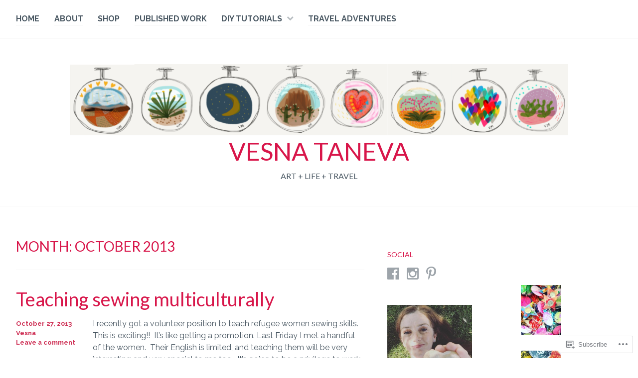

--- FILE ---
content_type: text/html; charset=UTF-8
request_url: https://stitchplayinaz.com/2013/10/
body_size: 22902
content:
<!DOCTYPE html>
<html lang="en">
<head>
<meta charset="UTF-8">
<meta name="viewport" content="width=device-width, initial-scale=1">
<link rel="profile" href="http://gmpg.org/xfn/11">
<link rel="pingback" href="https://stitchplayinaz.com/xmlrpc.php">

<title>October 2013 &#8211; Vesna Taneva</title>
<script type="text/javascript">
  WebFontConfig = {"google":{"families":["Lato:r:latin,latin-ext","Raleway:r,i,b,bi:latin,latin-ext"]},"api_url":"https:\/\/fonts-api.wp.com\/css"};
  (function() {
    var wf = document.createElement('script');
    wf.src = '/wp-content/plugins/custom-fonts/js/webfont.js';
    wf.type = 'text/javascript';
    wf.async = 'true';
    var s = document.getElementsByTagName('script')[0];
    s.parentNode.insertBefore(wf, s);
	})();
</script><style id="jetpack-custom-fonts-css">.wf-active body{font-family:"Raleway",sans-serif}.wf-active #infinite-handle span button, .wf-active button, .wf-active input[type="button"], .wf-active input[type="reset"], .wf-active input[type="submit"]{font-family:"Raleway",sans-serif}.wf-active input[type="email"], .wf-active input[type="password"], .wf-active input[type="search"], .wf-active input[type="text"], .wf-active input[type="url"], .wf-active textarea{font-family:"Raleway",sans-serif}.wf-active .site-main .comment-navigation, .wf-active .site-main .post-navigation, .wf-active .site-main .posts-navigation{font-family:"Raleway",sans-serif}.wf-active .entry-footer{font-family:"Raleway",sans-serif}.wf-active h1, .wf-active h2, .wf-active h3, .wf-active h4, .wf-active h5, .wf-active h6, .wf-active h1 a, .wf-active h2 a, .wf-active h3 a, .wf-active h4 a, .wf-active h5 a, .wf-active h6 a{font-family:"Lato",sans-serif;font-style:normal;font-weight:400}.wf-active h1, .wf-active h1 a{font-style:normal;font-weight:400}.wf-active h2, .wf-active h2 a{font-style:normal;font-weight:400}.wf-active h3, .wf-active h3 a{font-style:normal;font-weight:400}.wf-active h4, .wf-active h4 a{font-style:normal;font-weight:400}.wf-active h5, .wf-active h5 a{font-style:normal;font-weight:400}.wf-active h6, .wf-active h6 a{font-style:normal;font-weight:400}@media screen and (max-width: 650px){.wf-active h1, .wf-active h1 a{font-style:normal;font-weight:400}}@media screen and (max-width: 650px){.wf-active h2, .wf-active h2 a{font-style:normal;font-weight:400}}@media screen and (max-width: 650px){.wf-active h3, .wf-active h3 a{font-style:normal;font-weight:400}}@media screen and (max-width: 650px){.wf-active h4, .wf-active h4 a{font-style:normal;font-weight:400}}@media screen and (max-width: 650px){.wf-active h5, .wf-active h5 a{font-style:normal;font-weight:400}}.wf-active .site-description{font-family:"Lato",sans-serif;font-weight:400;font-style:normal}.wf-active .site-title, .wf-active .site-title a{font-family:"Lato",sans-serif;font-style:normal;font-weight:400}.wf-active .widget-title, .wf-active .widget-title a{font-family:"Lato",sans-serif;font-weight:400;font-style:normal}.wf-active .jetpack-display-remote-posts h4{font-style:normal;font-weight:400}.wf-active .entry-title, .wf-active .entry-title a{font-family:"Lato",sans-serif;font-style:normal;font-weight:400}@media screen and (max-width: 650px){.wf-active .entry-title, .wf-active .entry-title a{font-style:normal;font-weight:400}}.wf-active .page-title{font-family:"Lato",sans-serif;font-style:normal;font-weight:400}.wf-active .comments-title{font-family:"Lato",sans-serif;font-style:normal;font-weight:400}</style>
<meta name='robots' content='max-image-preview:large' />

<!-- Async WordPress.com Remote Login -->
<script id="wpcom_remote_login_js">
var wpcom_remote_login_extra_auth = '';
function wpcom_remote_login_remove_dom_node_id( element_id ) {
	var dom_node = document.getElementById( element_id );
	if ( dom_node ) { dom_node.parentNode.removeChild( dom_node ); }
}
function wpcom_remote_login_remove_dom_node_classes( class_name ) {
	var dom_nodes = document.querySelectorAll( '.' + class_name );
	for ( var i = 0; i < dom_nodes.length; i++ ) {
		dom_nodes[ i ].parentNode.removeChild( dom_nodes[ i ] );
	}
}
function wpcom_remote_login_final_cleanup() {
	wpcom_remote_login_remove_dom_node_classes( "wpcom_remote_login_msg" );
	wpcom_remote_login_remove_dom_node_id( "wpcom_remote_login_key" );
	wpcom_remote_login_remove_dom_node_id( "wpcom_remote_login_validate" );
	wpcom_remote_login_remove_dom_node_id( "wpcom_remote_login_js" );
	wpcom_remote_login_remove_dom_node_id( "wpcom_request_access_iframe" );
	wpcom_remote_login_remove_dom_node_id( "wpcom_request_access_styles" );
}

// Watch for messages back from the remote login
window.addEventListener( "message", function( e ) {
	if ( e.origin === "https://r-login.wordpress.com" ) {
		var data = {};
		try {
			data = JSON.parse( e.data );
		} catch( e ) {
			wpcom_remote_login_final_cleanup();
			return;
		}

		if ( data.msg === 'LOGIN' ) {
			// Clean up the login check iframe
			wpcom_remote_login_remove_dom_node_id( "wpcom_remote_login_key" );

			var id_regex = new RegExp( /^[0-9]+$/ );
			var token_regex = new RegExp( /^.*|.*|.*$/ );
			if (
				token_regex.test( data.token )
				&& id_regex.test( data.wpcomid )
			) {
				// We have everything we need to ask for a login
				var script = document.createElement( "script" );
				script.setAttribute( "id", "wpcom_remote_login_validate" );
				script.src = '/remote-login.php?wpcom_remote_login=validate'
					+ '&wpcomid=' + data.wpcomid
					+ '&token=' + encodeURIComponent( data.token )
					+ '&host=' + window.location.protocol
					+ '//' + window.location.hostname
					+ '&postid=355'
					+ '&is_singular=';
				document.body.appendChild( script );
			}

			return;
		}

		// Safari ITP, not logged in, so redirect
		if ( data.msg === 'LOGIN-REDIRECT' ) {
			window.location = 'https://wordpress.com/log-in?redirect_to=' + window.location.href;
			return;
		}

		// Safari ITP, storage access failed, remove the request
		if ( data.msg === 'LOGIN-REMOVE' ) {
			var css_zap = 'html { -webkit-transition: margin-top 1s; transition: margin-top 1s; } /* 9001 */ html { margin-top: 0 !important; } * html body { margin-top: 0 !important; } @media screen and ( max-width: 782px ) { html { margin-top: 0 !important; } * html body { margin-top: 0 !important; } }';
			var style_zap = document.createElement( 'style' );
			style_zap.type = 'text/css';
			style_zap.appendChild( document.createTextNode( css_zap ) );
			document.body.appendChild( style_zap );

			var e = document.getElementById( 'wpcom_request_access_iframe' );
			e.parentNode.removeChild( e );

			document.cookie = 'wordpress_com_login_access=denied; path=/; max-age=31536000';

			return;
		}

		// Safari ITP
		if ( data.msg === 'REQUEST_ACCESS' ) {
			console.log( 'request access: safari' );

			// Check ITP iframe enable/disable knob
			if ( wpcom_remote_login_extra_auth !== 'safari_itp_iframe' ) {
				return;
			}

			// If we are in a "private window" there is no ITP.
			var private_window = false;
			try {
				var opendb = window.openDatabase( null, null, null, null );
			} catch( e ) {
				private_window = true;
			}

			if ( private_window ) {
				console.log( 'private window' );
				return;
			}

			var iframe = document.createElement( 'iframe' );
			iframe.id = 'wpcom_request_access_iframe';
			iframe.setAttribute( 'scrolling', 'no' );
			iframe.setAttribute( 'sandbox', 'allow-storage-access-by-user-activation allow-scripts allow-same-origin allow-top-navigation-by-user-activation' );
			iframe.src = 'https://r-login.wordpress.com/remote-login.php?wpcom_remote_login=request_access&origin=' + encodeURIComponent( data.origin ) + '&wpcomid=' + encodeURIComponent( data.wpcomid );

			var css = 'html { -webkit-transition: margin-top 1s; transition: margin-top 1s; } /* 9001 */ html { margin-top: 46px !important; } * html body { margin-top: 46px !important; } @media screen and ( max-width: 660px ) { html { margin-top: 71px !important; } * html body { margin-top: 71px !important; } #wpcom_request_access_iframe { display: block; height: 71px !important; } } #wpcom_request_access_iframe { border: 0px; height: 46px; position: fixed; top: 0; left: 0; width: 100%; min-width: 100%; z-index: 99999; background: #23282d; } ';

			var style = document.createElement( 'style' );
			style.type = 'text/css';
			style.id = 'wpcom_request_access_styles';
			style.appendChild( document.createTextNode( css ) );
			document.body.appendChild( style );

			document.body.appendChild( iframe );
		}

		if ( data.msg === 'DONE' ) {
			wpcom_remote_login_final_cleanup();
		}
	}
}, false );

// Inject the remote login iframe after the page has had a chance to load
// more critical resources
window.addEventListener( "DOMContentLoaded", function( e ) {
	var iframe = document.createElement( "iframe" );
	iframe.style.display = "none";
	iframe.setAttribute( "scrolling", "no" );
	iframe.setAttribute( "id", "wpcom_remote_login_key" );
	iframe.src = "https://r-login.wordpress.com/remote-login.php"
		+ "?wpcom_remote_login=key"
		+ "&origin=aHR0cHM6Ly9zdGl0Y2hwbGF5aW5hei5jb20%3D"
		+ "&wpcomid=50025395"
		+ "&time=" + Math.floor( Date.now() / 1000 );
	document.body.appendChild( iframe );
}, false );
</script>
<link rel='dns-prefetch' href='//s0.wp.com' />
<link rel="alternate" type="application/rss+xml" title="Vesna Taneva &raquo; Feed" href="https://stitchplayinaz.com/feed/" />
<link rel="alternate" type="application/rss+xml" title="Vesna Taneva &raquo; Comments Feed" href="https://stitchplayinaz.com/comments/feed/" />
	<script type="text/javascript">
		/* <![CDATA[ */
		function addLoadEvent(func) {
			var oldonload = window.onload;
			if (typeof window.onload != 'function') {
				window.onload = func;
			} else {
				window.onload = function () {
					oldonload();
					func();
				}
			}
		}
		/* ]]> */
	</script>
	<style id='wp-emoji-styles-inline-css'>

	img.wp-smiley, img.emoji {
		display: inline !important;
		border: none !important;
		box-shadow: none !important;
		height: 1em !important;
		width: 1em !important;
		margin: 0 0.07em !important;
		vertical-align: -0.1em !important;
		background: none !important;
		padding: 0 !important;
	}
/*# sourceURL=wp-emoji-styles-inline-css */
</style>
<link crossorigin='anonymous' rel='stylesheet' id='all-css-2-1' href='/wp-content/plugins/gutenberg-core/v22.2.0/build/styles/block-library/style.css?m=1764855221i&cssminify=yes' type='text/css' media='all' />
<style id='wp-block-library-inline-css'>
.has-text-align-justify {
	text-align:justify;
}
.has-text-align-justify{text-align:justify;}

/*# sourceURL=wp-block-library-inline-css */
</style><style id='global-styles-inline-css'>
:root{--wp--preset--aspect-ratio--square: 1;--wp--preset--aspect-ratio--4-3: 4/3;--wp--preset--aspect-ratio--3-4: 3/4;--wp--preset--aspect-ratio--3-2: 3/2;--wp--preset--aspect-ratio--2-3: 2/3;--wp--preset--aspect-ratio--16-9: 16/9;--wp--preset--aspect-ratio--9-16: 9/16;--wp--preset--color--black: #000000;--wp--preset--color--cyan-bluish-gray: #abb8c3;--wp--preset--color--white: #ffffff;--wp--preset--color--pale-pink: #f78da7;--wp--preset--color--vivid-red: #cf2e2e;--wp--preset--color--luminous-vivid-orange: #ff6900;--wp--preset--color--luminous-vivid-amber: #fcb900;--wp--preset--color--light-green-cyan: #7bdcb5;--wp--preset--color--vivid-green-cyan: #00d084;--wp--preset--color--pale-cyan-blue: #8ed1fc;--wp--preset--color--vivid-cyan-blue: #0693e3;--wp--preset--color--vivid-purple: #9b51e0;--wp--preset--gradient--vivid-cyan-blue-to-vivid-purple: linear-gradient(135deg,rgb(6,147,227) 0%,rgb(155,81,224) 100%);--wp--preset--gradient--light-green-cyan-to-vivid-green-cyan: linear-gradient(135deg,rgb(122,220,180) 0%,rgb(0,208,130) 100%);--wp--preset--gradient--luminous-vivid-amber-to-luminous-vivid-orange: linear-gradient(135deg,rgb(252,185,0) 0%,rgb(255,105,0) 100%);--wp--preset--gradient--luminous-vivid-orange-to-vivid-red: linear-gradient(135deg,rgb(255,105,0) 0%,rgb(207,46,46) 100%);--wp--preset--gradient--very-light-gray-to-cyan-bluish-gray: linear-gradient(135deg,rgb(238,238,238) 0%,rgb(169,184,195) 100%);--wp--preset--gradient--cool-to-warm-spectrum: linear-gradient(135deg,rgb(74,234,220) 0%,rgb(151,120,209) 20%,rgb(207,42,186) 40%,rgb(238,44,130) 60%,rgb(251,105,98) 80%,rgb(254,248,76) 100%);--wp--preset--gradient--blush-light-purple: linear-gradient(135deg,rgb(255,206,236) 0%,rgb(152,150,240) 100%);--wp--preset--gradient--blush-bordeaux: linear-gradient(135deg,rgb(254,205,165) 0%,rgb(254,45,45) 50%,rgb(107,0,62) 100%);--wp--preset--gradient--luminous-dusk: linear-gradient(135deg,rgb(255,203,112) 0%,rgb(199,81,192) 50%,rgb(65,88,208) 100%);--wp--preset--gradient--pale-ocean: linear-gradient(135deg,rgb(255,245,203) 0%,rgb(182,227,212) 50%,rgb(51,167,181) 100%);--wp--preset--gradient--electric-grass: linear-gradient(135deg,rgb(202,248,128) 0%,rgb(113,206,126) 100%);--wp--preset--gradient--midnight: linear-gradient(135deg,rgb(2,3,129) 0%,rgb(40,116,252) 100%);--wp--preset--font-size--small: 13px;--wp--preset--font-size--medium: 20px;--wp--preset--font-size--large: 36px;--wp--preset--font-size--x-large: 42px;--wp--preset--font-family--albert-sans: 'Albert Sans', sans-serif;--wp--preset--font-family--alegreya: Alegreya, serif;--wp--preset--font-family--arvo: Arvo, serif;--wp--preset--font-family--bodoni-moda: 'Bodoni Moda', serif;--wp--preset--font-family--bricolage-grotesque: 'Bricolage Grotesque', sans-serif;--wp--preset--font-family--cabin: Cabin, sans-serif;--wp--preset--font-family--chivo: Chivo, sans-serif;--wp--preset--font-family--commissioner: Commissioner, sans-serif;--wp--preset--font-family--cormorant: Cormorant, serif;--wp--preset--font-family--courier-prime: 'Courier Prime', monospace;--wp--preset--font-family--crimson-pro: 'Crimson Pro', serif;--wp--preset--font-family--dm-mono: 'DM Mono', monospace;--wp--preset--font-family--dm-sans: 'DM Sans', sans-serif;--wp--preset--font-family--dm-serif-display: 'DM Serif Display', serif;--wp--preset--font-family--domine: Domine, serif;--wp--preset--font-family--eb-garamond: 'EB Garamond', serif;--wp--preset--font-family--epilogue: Epilogue, sans-serif;--wp--preset--font-family--fahkwang: Fahkwang, sans-serif;--wp--preset--font-family--figtree: Figtree, sans-serif;--wp--preset--font-family--fira-sans: 'Fira Sans', sans-serif;--wp--preset--font-family--fjalla-one: 'Fjalla One', sans-serif;--wp--preset--font-family--fraunces: Fraunces, serif;--wp--preset--font-family--gabarito: Gabarito, system-ui;--wp--preset--font-family--ibm-plex-mono: 'IBM Plex Mono', monospace;--wp--preset--font-family--ibm-plex-sans: 'IBM Plex Sans', sans-serif;--wp--preset--font-family--ibarra-real-nova: 'Ibarra Real Nova', serif;--wp--preset--font-family--instrument-serif: 'Instrument Serif', serif;--wp--preset--font-family--inter: Inter, sans-serif;--wp--preset--font-family--josefin-sans: 'Josefin Sans', sans-serif;--wp--preset--font-family--jost: Jost, sans-serif;--wp--preset--font-family--libre-baskerville: 'Libre Baskerville', serif;--wp--preset--font-family--libre-franklin: 'Libre Franklin', sans-serif;--wp--preset--font-family--literata: Literata, serif;--wp--preset--font-family--lora: Lora, serif;--wp--preset--font-family--merriweather: Merriweather, serif;--wp--preset--font-family--montserrat: Montserrat, sans-serif;--wp--preset--font-family--newsreader: Newsreader, serif;--wp--preset--font-family--noto-sans-mono: 'Noto Sans Mono', sans-serif;--wp--preset--font-family--nunito: Nunito, sans-serif;--wp--preset--font-family--open-sans: 'Open Sans', sans-serif;--wp--preset--font-family--overpass: Overpass, sans-serif;--wp--preset--font-family--pt-serif: 'PT Serif', serif;--wp--preset--font-family--petrona: Petrona, serif;--wp--preset--font-family--piazzolla: Piazzolla, serif;--wp--preset--font-family--playfair-display: 'Playfair Display', serif;--wp--preset--font-family--plus-jakarta-sans: 'Plus Jakarta Sans', sans-serif;--wp--preset--font-family--poppins: Poppins, sans-serif;--wp--preset--font-family--raleway: Raleway, sans-serif;--wp--preset--font-family--roboto: Roboto, sans-serif;--wp--preset--font-family--roboto-slab: 'Roboto Slab', serif;--wp--preset--font-family--rubik: Rubik, sans-serif;--wp--preset--font-family--rufina: Rufina, serif;--wp--preset--font-family--sora: Sora, sans-serif;--wp--preset--font-family--source-sans-3: 'Source Sans 3', sans-serif;--wp--preset--font-family--source-serif-4: 'Source Serif 4', serif;--wp--preset--font-family--space-mono: 'Space Mono', monospace;--wp--preset--font-family--syne: Syne, sans-serif;--wp--preset--font-family--texturina: Texturina, serif;--wp--preset--font-family--urbanist: Urbanist, sans-serif;--wp--preset--font-family--work-sans: 'Work Sans', sans-serif;--wp--preset--spacing--20: 0.44rem;--wp--preset--spacing--30: 0.67rem;--wp--preset--spacing--40: 1rem;--wp--preset--spacing--50: 1.5rem;--wp--preset--spacing--60: 2.25rem;--wp--preset--spacing--70: 3.38rem;--wp--preset--spacing--80: 5.06rem;--wp--preset--shadow--natural: 6px 6px 9px rgba(0, 0, 0, 0.2);--wp--preset--shadow--deep: 12px 12px 50px rgba(0, 0, 0, 0.4);--wp--preset--shadow--sharp: 6px 6px 0px rgba(0, 0, 0, 0.2);--wp--preset--shadow--outlined: 6px 6px 0px -3px rgb(255, 255, 255), 6px 6px rgb(0, 0, 0);--wp--preset--shadow--crisp: 6px 6px 0px rgb(0, 0, 0);}:where(.is-layout-flex){gap: 0.5em;}:where(.is-layout-grid){gap: 0.5em;}body .is-layout-flex{display: flex;}.is-layout-flex{flex-wrap: wrap;align-items: center;}.is-layout-flex > :is(*, div){margin: 0;}body .is-layout-grid{display: grid;}.is-layout-grid > :is(*, div){margin: 0;}:where(.wp-block-columns.is-layout-flex){gap: 2em;}:where(.wp-block-columns.is-layout-grid){gap: 2em;}:where(.wp-block-post-template.is-layout-flex){gap: 1.25em;}:where(.wp-block-post-template.is-layout-grid){gap: 1.25em;}.has-black-color{color: var(--wp--preset--color--black) !important;}.has-cyan-bluish-gray-color{color: var(--wp--preset--color--cyan-bluish-gray) !important;}.has-white-color{color: var(--wp--preset--color--white) !important;}.has-pale-pink-color{color: var(--wp--preset--color--pale-pink) !important;}.has-vivid-red-color{color: var(--wp--preset--color--vivid-red) !important;}.has-luminous-vivid-orange-color{color: var(--wp--preset--color--luminous-vivid-orange) !important;}.has-luminous-vivid-amber-color{color: var(--wp--preset--color--luminous-vivid-amber) !important;}.has-light-green-cyan-color{color: var(--wp--preset--color--light-green-cyan) !important;}.has-vivid-green-cyan-color{color: var(--wp--preset--color--vivid-green-cyan) !important;}.has-pale-cyan-blue-color{color: var(--wp--preset--color--pale-cyan-blue) !important;}.has-vivid-cyan-blue-color{color: var(--wp--preset--color--vivid-cyan-blue) !important;}.has-vivid-purple-color{color: var(--wp--preset--color--vivid-purple) !important;}.has-black-background-color{background-color: var(--wp--preset--color--black) !important;}.has-cyan-bluish-gray-background-color{background-color: var(--wp--preset--color--cyan-bluish-gray) !important;}.has-white-background-color{background-color: var(--wp--preset--color--white) !important;}.has-pale-pink-background-color{background-color: var(--wp--preset--color--pale-pink) !important;}.has-vivid-red-background-color{background-color: var(--wp--preset--color--vivid-red) !important;}.has-luminous-vivid-orange-background-color{background-color: var(--wp--preset--color--luminous-vivid-orange) !important;}.has-luminous-vivid-amber-background-color{background-color: var(--wp--preset--color--luminous-vivid-amber) !important;}.has-light-green-cyan-background-color{background-color: var(--wp--preset--color--light-green-cyan) !important;}.has-vivid-green-cyan-background-color{background-color: var(--wp--preset--color--vivid-green-cyan) !important;}.has-pale-cyan-blue-background-color{background-color: var(--wp--preset--color--pale-cyan-blue) !important;}.has-vivid-cyan-blue-background-color{background-color: var(--wp--preset--color--vivid-cyan-blue) !important;}.has-vivid-purple-background-color{background-color: var(--wp--preset--color--vivid-purple) !important;}.has-black-border-color{border-color: var(--wp--preset--color--black) !important;}.has-cyan-bluish-gray-border-color{border-color: var(--wp--preset--color--cyan-bluish-gray) !important;}.has-white-border-color{border-color: var(--wp--preset--color--white) !important;}.has-pale-pink-border-color{border-color: var(--wp--preset--color--pale-pink) !important;}.has-vivid-red-border-color{border-color: var(--wp--preset--color--vivid-red) !important;}.has-luminous-vivid-orange-border-color{border-color: var(--wp--preset--color--luminous-vivid-orange) !important;}.has-luminous-vivid-amber-border-color{border-color: var(--wp--preset--color--luminous-vivid-amber) !important;}.has-light-green-cyan-border-color{border-color: var(--wp--preset--color--light-green-cyan) !important;}.has-vivid-green-cyan-border-color{border-color: var(--wp--preset--color--vivid-green-cyan) !important;}.has-pale-cyan-blue-border-color{border-color: var(--wp--preset--color--pale-cyan-blue) !important;}.has-vivid-cyan-blue-border-color{border-color: var(--wp--preset--color--vivid-cyan-blue) !important;}.has-vivid-purple-border-color{border-color: var(--wp--preset--color--vivid-purple) !important;}.has-vivid-cyan-blue-to-vivid-purple-gradient-background{background: var(--wp--preset--gradient--vivid-cyan-blue-to-vivid-purple) !important;}.has-light-green-cyan-to-vivid-green-cyan-gradient-background{background: var(--wp--preset--gradient--light-green-cyan-to-vivid-green-cyan) !important;}.has-luminous-vivid-amber-to-luminous-vivid-orange-gradient-background{background: var(--wp--preset--gradient--luminous-vivid-amber-to-luminous-vivid-orange) !important;}.has-luminous-vivid-orange-to-vivid-red-gradient-background{background: var(--wp--preset--gradient--luminous-vivid-orange-to-vivid-red) !important;}.has-very-light-gray-to-cyan-bluish-gray-gradient-background{background: var(--wp--preset--gradient--very-light-gray-to-cyan-bluish-gray) !important;}.has-cool-to-warm-spectrum-gradient-background{background: var(--wp--preset--gradient--cool-to-warm-spectrum) !important;}.has-blush-light-purple-gradient-background{background: var(--wp--preset--gradient--blush-light-purple) !important;}.has-blush-bordeaux-gradient-background{background: var(--wp--preset--gradient--blush-bordeaux) !important;}.has-luminous-dusk-gradient-background{background: var(--wp--preset--gradient--luminous-dusk) !important;}.has-pale-ocean-gradient-background{background: var(--wp--preset--gradient--pale-ocean) !important;}.has-electric-grass-gradient-background{background: var(--wp--preset--gradient--electric-grass) !important;}.has-midnight-gradient-background{background: var(--wp--preset--gradient--midnight) !important;}.has-small-font-size{font-size: var(--wp--preset--font-size--small) !important;}.has-medium-font-size{font-size: var(--wp--preset--font-size--medium) !important;}.has-large-font-size{font-size: var(--wp--preset--font-size--large) !important;}.has-x-large-font-size{font-size: var(--wp--preset--font-size--x-large) !important;}.has-albert-sans-font-family{font-family: var(--wp--preset--font-family--albert-sans) !important;}.has-alegreya-font-family{font-family: var(--wp--preset--font-family--alegreya) !important;}.has-arvo-font-family{font-family: var(--wp--preset--font-family--arvo) !important;}.has-bodoni-moda-font-family{font-family: var(--wp--preset--font-family--bodoni-moda) !important;}.has-bricolage-grotesque-font-family{font-family: var(--wp--preset--font-family--bricolage-grotesque) !important;}.has-cabin-font-family{font-family: var(--wp--preset--font-family--cabin) !important;}.has-chivo-font-family{font-family: var(--wp--preset--font-family--chivo) !important;}.has-commissioner-font-family{font-family: var(--wp--preset--font-family--commissioner) !important;}.has-cormorant-font-family{font-family: var(--wp--preset--font-family--cormorant) !important;}.has-courier-prime-font-family{font-family: var(--wp--preset--font-family--courier-prime) !important;}.has-crimson-pro-font-family{font-family: var(--wp--preset--font-family--crimson-pro) !important;}.has-dm-mono-font-family{font-family: var(--wp--preset--font-family--dm-mono) !important;}.has-dm-sans-font-family{font-family: var(--wp--preset--font-family--dm-sans) !important;}.has-dm-serif-display-font-family{font-family: var(--wp--preset--font-family--dm-serif-display) !important;}.has-domine-font-family{font-family: var(--wp--preset--font-family--domine) !important;}.has-eb-garamond-font-family{font-family: var(--wp--preset--font-family--eb-garamond) !important;}.has-epilogue-font-family{font-family: var(--wp--preset--font-family--epilogue) !important;}.has-fahkwang-font-family{font-family: var(--wp--preset--font-family--fahkwang) !important;}.has-figtree-font-family{font-family: var(--wp--preset--font-family--figtree) !important;}.has-fira-sans-font-family{font-family: var(--wp--preset--font-family--fira-sans) !important;}.has-fjalla-one-font-family{font-family: var(--wp--preset--font-family--fjalla-one) !important;}.has-fraunces-font-family{font-family: var(--wp--preset--font-family--fraunces) !important;}.has-gabarito-font-family{font-family: var(--wp--preset--font-family--gabarito) !important;}.has-ibm-plex-mono-font-family{font-family: var(--wp--preset--font-family--ibm-plex-mono) !important;}.has-ibm-plex-sans-font-family{font-family: var(--wp--preset--font-family--ibm-plex-sans) !important;}.has-ibarra-real-nova-font-family{font-family: var(--wp--preset--font-family--ibarra-real-nova) !important;}.has-instrument-serif-font-family{font-family: var(--wp--preset--font-family--instrument-serif) !important;}.has-inter-font-family{font-family: var(--wp--preset--font-family--inter) !important;}.has-josefin-sans-font-family{font-family: var(--wp--preset--font-family--josefin-sans) !important;}.has-jost-font-family{font-family: var(--wp--preset--font-family--jost) !important;}.has-libre-baskerville-font-family{font-family: var(--wp--preset--font-family--libre-baskerville) !important;}.has-libre-franklin-font-family{font-family: var(--wp--preset--font-family--libre-franklin) !important;}.has-literata-font-family{font-family: var(--wp--preset--font-family--literata) !important;}.has-lora-font-family{font-family: var(--wp--preset--font-family--lora) !important;}.has-merriweather-font-family{font-family: var(--wp--preset--font-family--merriweather) !important;}.has-montserrat-font-family{font-family: var(--wp--preset--font-family--montserrat) !important;}.has-newsreader-font-family{font-family: var(--wp--preset--font-family--newsreader) !important;}.has-noto-sans-mono-font-family{font-family: var(--wp--preset--font-family--noto-sans-mono) !important;}.has-nunito-font-family{font-family: var(--wp--preset--font-family--nunito) !important;}.has-open-sans-font-family{font-family: var(--wp--preset--font-family--open-sans) !important;}.has-overpass-font-family{font-family: var(--wp--preset--font-family--overpass) !important;}.has-pt-serif-font-family{font-family: var(--wp--preset--font-family--pt-serif) !important;}.has-petrona-font-family{font-family: var(--wp--preset--font-family--petrona) !important;}.has-piazzolla-font-family{font-family: var(--wp--preset--font-family--piazzolla) !important;}.has-playfair-display-font-family{font-family: var(--wp--preset--font-family--playfair-display) !important;}.has-plus-jakarta-sans-font-family{font-family: var(--wp--preset--font-family--plus-jakarta-sans) !important;}.has-poppins-font-family{font-family: var(--wp--preset--font-family--poppins) !important;}.has-raleway-font-family{font-family: var(--wp--preset--font-family--raleway) !important;}.has-roboto-font-family{font-family: var(--wp--preset--font-family--roboto) !important;}.has-roboto-slab-font-family{font-family: var(--wp--preset--font-family--roboto-slab) !important;}.has-rubik-font-family{font-family: var(--wp--preset--font-family--rubik) !important;}.has-rufina-font-family{font-family: var(--wp--preset--font-family--rufina) !important;}.has-sora-font-family{font-family: var(--wp--preset--font-family--sora) !important;}.has-source-sans-3-font-family{font-family: var(--wp--preset--font-family--source-sans-3) !important;}.has-source-serif-4-font-family{font-family: var(--wp--preset--font-family--source-serif-4) !important;}.has-space-mono-font-family{font-family: var(--wp--preset--font-family--space-mono) !important;}.has-syne-font-family{font-family: var(--wp--preset--font-family--syne) !important;}.has-texturina-font-family{font-family: var(--wp--preset--font-family--texturina) !important;}.has-urbanist-font-family{font-family: var(--wp--preset--font-family--urbanist) !important;}.has-work-sans-font-family{font-family: var(--wp--preset--font-family--work-sans) !important;}
/*# sourceURL=global-styles-inline-css */
</style>

<style id='classic-theme-styles-inline-css'>
/*! This file is auto-generated */
.wp-block-button__link{color:#fff;background-color:#32373c;border-radius:9999px;box-shadow:none;text-decoration:none;padding:calc(.667em + 2px) calc(1.333em + 2px);font-size:1.125em}.wp-block-file__button{background:#32373c;color:#fff;text-decoration:none}
/*# sourceURL=/wp-includes/css/classic-themes.min.css */
</style>
<link crossorigin='anonymous' rel='stylesheet' id='all-css-4-1' href='/_static/??-eJyNkNsOwiAMQH/IrpkaLw/Gb2FYJ0qBUHDx762aeIlm8aWh5ZxSikMCG0OhUDD52rsgaGPnoz0JTpt21bQgjpMnyHRu5rhzUp4ESLl4aqzIBN8acYVXr0xa52TKjWDaOUOeWLExbUjqQNelTCKgkV1lKAcV5ct7lDHVDi1lU0PE33P9APd6JfcIZiCJ/Jflgn08AfdBx36SSVfV67FHpd7SMamnCLpgU1wMHwnsvXH5pm550y7n7WI9m00XxyuIpKl7&cssminify=yes' type='text/css' media='all' />
<link crossorigin='anonymous' rel='stylesheet' id='print-css-5-1' href='/wp-content/mu-plugins/global-print/global-print.css?m=1465851035i&cssminify=yes' type='text/css' media='print' />
<style id='jetpack-global-styles-frontend-style-inline-css'>
:root { --font-headings: unset; --font-base: unset; --font-headings-default: -apple-system,BlinkMacSystemFont,"Segoe UI",Roboto,Oxygen-Sans,Ubuntu,Cantarell,"Helvetica Neue",sans-serif; --font-base-default: -apple-system,BlinkMacSystemFont,"Segoe UI",Roboto,Oxygen-Sans,Ubuntu,Cantarell,"Helvetica Neue",sans-serif;}
/*# sourceURL=jetpack-global-styles-frontend-style-inline-css */
</style>
<link crossorigin='anonymous' rel='stylesheet' id='all-css-8-1' href='/wp-content/themes/h4/global.css?m=1420737423i&cssminify=yes' type='text/css' media='all' />
<script type="text/javascript" id="wpcom-actionbar-placeholder-js-extra">
/* <![CDATA[ */
var actionbardata = {"siteID":"50025395","postID":"0","siteURL":"https://stitchplayinaz.com","xhrURL":"https://stitchplayinaz.com/wp-admin/admin-ajax.php","nonce":"bace8c0cd9","isLoggedIn":"","statusMessage":"","subsEmailDefault":"instantly","proxyScriptUrl":"https://s0.wp.com/wp-content/js/wpcom-proxy-request.js?m=1513050504i&amp;ver=20211021","i18n":{"followedText":"New posts from this site will now appear in your \u003Ca href=\"https://wordpress.com/reader\"\u003EReader\u003C/a\u003E","foldBar":"Collapse this bar","unfoldBar":"Expand this bar","shortLinkCopied":"Shortlink copied to clipboard."}};
//# sourceURL=wpcom-actionbar-placeholder-js-extra
/* ]]> */
</script>
<script type="text/javascript" id="jetpack-mu-wpcom-settings-js-before">
/* <![CDATA[ */
var JETPACK_MU_WPCOM_SETTINGS = {"assetsUrl":"https://s0.wp.com/wp-content/mu-plugins/jetpack-mu-wpcom-plugin/moon/jetpack_vendor/automattic/jetpack-mu-wpcom/src/build/"};
//# sourceURL=jetpack-mu-wpcom-settings-js-before
/* ]]> */
</script>
<script crossorigin='anonymous' type='text/javascript'  src='/wp-content/js/rlt-proxy.js?m=1720530689i'></script>
<script type="text/javascript" id="rlt-proxy-js-after">
/* <![CDATA[ */
	rltInitialize( {"token":null,"iframeOrigins":["https:\/\/widgets.wp.com"]} );
//# sourceURL=rlt-proxy-js-after
/* ]]> */
</script>
<link rel="EditURI" type="application/rsd+xml" title="RSD" href="https://stitchplay.wordpress.com/xmlrpc.php?rsd" />
<meta name="generator" content="WordPress.com" />

<!-- Jetpack Open Graph Tags -->
<meta property="og:type" content="website" />
<meta property="og:title" content="October 2013 &#8211; Vesna Taneva" />
<meta property="og:site_name" content="Vesna Taneva" />
<meta property="og:image" content="https://secure.gravatar.com/blavatar/86251d1530e9c669385b816519320f5a7269c4c55e83dde0ed27bd7d0796ac80?s=200&#038;ts=1768510430" />
<meta property="og:image:width" content="200" />
<meta property="og:image:height" content="200" />
<meta property="og:image:alt" content="" />
<meta property="og:locale" content="en_US" />
<meta name="twitter:creator" content="@vesnamiller" />
<meta name="twitter:site" content="@vesnamiller" />

<!-- End Jetpack Open Graph Tags -->
<link rel="shortcut icon" type="image/x-icon" href="https://secure.gravatar.com/blavatar/86251d1530e9c669385b816519320f5a7269c4c55e83dde0ed27bd7d0796ac80?s=32" sizes="16x16" />
<link rel="icon" type="image/x-icon" href="https://secure.gravatar.com/blavatar/86251d1530e9c669385b816519320f5a7269c4c55e83dde0ed27bd7d0796ac80?s=32" sizes="16x16" />
<link rel="apple-touch-icon" href="https://secure.gravatar.com/blavatar/86251d1530e9c669385b816519320f5a7269c4c55e83dde0ed27bd7d0796ac80?s=114" />
<link rel='openid.server' href='https://stitchplayinaz.com/?openidserver=1' />
<link rel='openid.delegate' href='https://stitchplayinaz.com/' />
<link rel="search" type="application/opensearchdescription+xml" href="https://stitchplayinaz.com/osd.xml" title="Vesna Taneva" />
<link rel="search" type="application/opensearchdescription+xml" href="https://s1.wp.com/opensearch.xml" title="WordPress.com" />
<meta name="theme-color" content="#ffffff" />
<meta name="description" content="4 posts published by Vesna during October 2013" />
<style type="text/css" id="custom-colors-css">body, .site-description { color: #495762;}
.main-navigation a, .main-navigation a:visited { color: #495762;}
.main-navigation a:hover, .main-navigation a:focus { color: #39434B;}
button, input[type="button"], input[type="reset"], input[type="submit"] { color: #3F4C54;}
button:hover, input[type="button"]:hover, input[type="reset"]:hover, input[type="submit"]:hover, button:focus, input[type="button"]:focus, input[type="reset"]:focus, input[type="submit"]:focus, button:active, input[type="button"]:active, input[type="reset"]:active, input[type="submit"]:active { color: #3F4C54;}
.main-navigation > div:first-of-type a, .main-navigation ul ul a, .social-links, .main-navigation ul ul, .site-info, .entry-footer, .footer-widgets, .main-navigation, .page-header, .site-content, table, .widget ul li, .site-main .comment-navigation, .site-main .posts-navigation, .site-main .post-navigation { border-color: #eeeeee;}
.main-navigation > div:first-of-type a, .main-navigation ul ul a, .social-links, .main-navigation ul ul, .site-info, .entry-footer, .footer-widgets, .main-navigation, .page-header, .site-content, table, .widget ul li, .site-main .comment-navigation, .site-main .posts-navigation, .site-main .post-navigation { border-color: rgba( 238, 238, 238, 0.3 );}
body, .main-navigation ul ul { background-color: #ffffff;}
tr:nth-of-type(2n) { background-color: #F9F9F9;}
button, input[type="button"], input[type="reset"], input[type="submit"] { background-color: #f2b2c0;}
button:hover, input[type="button"]:hover, input[type="reset"]:hover, input[type="submit"]:hover, button:focus, input[type="button"]:focus, input[type="reset"]:focus, input[type="submit"]:focus, button:active, input[type="button"]:active, input[type="reset"]:active, input[type="submit"]:active { background-color: #ED9AAC;}
.social-links li a:before { color: #CE3055;}
.social-links li a:hover:before { color: #CE3055;}
.entry-footer a, .entry-footer a:visited, .entry-meta a, .entry-meta a:visited, a, a:visited { color: #CE3055;}
.site-main .comment-navigation a, .site-main .posts-navigation a, .site-main .post-navigation a { color: #CE3055;}
.site-main .comment-navigation a:visited, .site-main .posts-navigation a:visited, .site-main .post-navigation a:visited { color: #CE3055;}
.entry-footer { color: #CE3055;}
a:focus, a:hover { color: #7F1931;}
.site-main .comment-navigation, .site-main .posts-navigation, .site-main .post-navigation { color: #CE3055;}
h1, h2, h3, h4, h5, h6 { color: #D8164A;}
h1 a, h2 a, h3 a, h4 a, h5 a, h6 a { color: #D8164A;}
.entry-title, .entry-title a, .entry-title a:visited { color: #D8164A;}
.site-title a, .site-title a:visited { color: #D8164A;}
</style>
<link crossorigin='anonymous' rel='stylesheet' id='all-css-0-3' href='/_static/??-eJylz80OwjAIB/AXspLpzLwYH8Vghw2zLU1pXXx7F6eePPhxAwK//IExGSuxUCwQqkm+Oo4KA5WE9vzoIYhEOHC0cPRizwo6cqK8tKoL+FwI0ldPChazVCX/WnoOvgXvkRxFyjxd6Pvy15Qj947K9KtYRm8C9YxmxrVcPf3ruowXLJhNynLi2duHXdNt1qtt2zXtcAPc/5yM&cssminify=yes' type='text/css' media='all' />
<link rel='stylesheet' id='gravatar-card-services-css' href='https://secure.gravatar.com/css/services.css?ver=202603924dcd77a86c6f1d3698ec27fc5da92b28585ddad3ee636c0397cf312193b2a1' media='all' />
<link crossorigin='anonymous' rel='stylesheet' id='all-css-2-3' href='/wp-content/mu-plugins/jetpack-plugin/moon/modules/widgets/instagram/instagram.css?m=1744409053i&cssminify=yes' type='text/css' media='all' />
</head>

<body class="archive date wp-custom-logo wp-theme-pubcerauno customizer-styles-applied jetpack-reblog-enabled has-site-logo custom-colors">
<div id="page" class="hfeed site">
	<a class="skip-link screen-reader-text" href="#content">Skip to content</a>

	<header id="masthead" class="site-header" role="banner">
		<nav id="site-navigation" class="main-navigation clear" role="navigation">
			<button class="menu-toggle" aria-controls="primary-menu" aria-expanded="false">Menu</button>
			<div class="menu-links-container"><ul id="primary-menu" class="menu"><li id="menu-item-1177" class="menu-item menu-item-type-custom menu-item-object-custom menu-item-1177"><a href="http://Www.stitchplay.wordpress.com">HOME</a></li>
<li id="menu-item-31" class="menu-item menu-item-type-post_type menu-item-object-page menu-item-31"><a href="https://stitchplayinaz.com/about/">About</a></li>
<li id="menu-item-2729" class="menu-item menu-item-type-post_type menu-item-object-page menu-item-2729"><a href="https://stitchplayinaz.com/shop/">SHOP</a></li>
<li id="menu-item-38" class="menu-item menu-item-type-post_type menu-item-object-page menu-item-38"><a href="https://stitchplayinaz.com/published-work/">Published Work</a></li>
<li id="menu-item-1277" class="menu-item menu-item-type-taxonomy menu-item-object-category menu-item-has-children menu-item-1277"><a href="https://stitchplayinaz.com/category/diy/">DIY tutorials</a>
<ul class="sub-menu">
	<li id="menu-item-1298" class="menu-item menu-item-type-taxonomy menu-item-object-category menu-item-1298"><a href="https://stitchplayinaz.com/category/gardening/">Gardening</a></li>
	<li id="menu-item-3118" class="menu-item menu-item-type-taxonomy menu-item-object-category menu-item-3118"><a href="https://stitchplayinaz.com/category/holliday-inspiration/">Holliday Inspiration</a></li>
	<li id="menu-item-948" class="menu-item menu-item-type-taxonomy menu-item-object-category menu-item-948"><a href="https://stitchplayinaz.com/category/jewelry/">jewelry</a></li>
	<li id="menu-item-1297" class="menu-item menu-item-type-taxonomy menu-item-object-category menu-item-1297"><a href="https://stitchplayinaz.com/category/life-and-home/">Life and Home</a></li>
	<li id="menu-item-949" class="menu-item menu-item-type-taxonomy menu-item-object-category menu-item-949"><a href="https://stitchplayinaz.com/category/paper-crafting/">Paper Crafting</a></li>
	<li id="menu-item-947" class="menu-item menu-item-type-taxonomy menu-item-object-category menu-item-947"><a href="https://stitchplayinaz.com/category/green-crafting-and-recycling/">Recycled Crafts</a></li>
	<li id="menu-item-950" class="menu-item menu-item-type-taxonomy menu-item-object-category menu-item-950"><a href="https://stitchplayinaz.com/category/sewing/">sewing</a></li>
</ul>
</li>
<li id="menu-item-951" class="menu-item menu-item-type-taxonomy menu-item-object-category menu-item-951"><a href="https://stitchplayinaz.com/category/travel/">Travel adventures</a></li>
</ul></div>
					</nav><!-- #site-navigation -->

		<div class="site-branding">
							<a href="https://stitchplayinaz.com/" class="site-logo-link" rel="home" itemprop="url"><img width="1000" height="143" src="https://stitchplayinaz.com/wp-content/uploads/2016/09/cropped-image1.png?w=1000" class="site-logo attachment-cerauno-site-logo" alt="" data-size="cerauno-site-logo" itemprop="logo" decoding="async" srcset="https://stitchplayinaz.com/wp-content/uploads/2016/09/cropped-image1.png?w=1000 1000w, https://stitchplayinaz.com/wp-content/uploads/2016/09/cropped-image1.png?w=150 150w, https://stitchplayinaz.com/wp-content/uploads/2016/09/cropped-image1.png?w=300 300w, https://stitchplayinaz.com/wp-content/uploads/2016/09/cropped-image1.png?w=768 768w, https://stitchplayinaz.com/wp-content/uploads/2016/09/cropped-image1.png?w=1024 1024w, https://stitchplayinaz.com/wp-content/uploads/2016/09/cropped-image1.png 1400w" sizes="(max-width: 1000px) 100vw, 1000px" data-attachment-id="1305" data-permalink="https://stitchplayinaz.com/cropped-image1-png/" data-orig-file="https://stitchplayinaz.com/wp-content/uploads/2016/09/cropped-image1.png" data-orig-size="1400,200" data-comments-opened="1" data-image-meta="{&quot;aperture&quot;:&quot;0&quot;,&quot;credit&quot;:&quot;&quot;,&quot;camera&quot;:&quot;&quot;,&quot;caption&quot;:&quot;&quot;,&quot;created_timestamp&quot;:&quot;0&quot;,&quot;copyright&quot;:&quot;&quot;,&quot;focal_length&quot;:&quot;0&quot;,&quot;iso&quot;:&quot;0&quot;,&quot;shutter_speed&quot;:&quot;0&quot;,&quot;title&quot;:&quot;&quot;,&quot;orientation&quot;:&quot;0&quot;}" data-image-title="Stitchplay-in-AZ" data-image-description="" data-image-caption="" data-medium-file="https://stitchplayinaz.com/wp-content/uploads/2016/09/cropped-image1.png?w=300" data-large-file="https://stitchplayinaz.com/wp-content/uploads/2016/09/cropped-image1.png?w=900" /></a>						<h1 class="site-title"><a href="https://stitchplayinaz.com/" rel="home">Vesna Taneva</a></h1>
			<h2 class="site-description">ART + LIFE + TRAVEL</h2>
		</div><!-- .site-branding -->
	</header><!-- #masthead -->

	<div id="content" class="site-content">

	
	<div id="primary" class="content-area">
		<main id="main" class="site-main" role="main">

		
			<header class="page-header">
				<h1 class="page-title">Month: <span>October 2013</span></h1>			</header><!-- .page-header -->

						
				
<article id="post-355" class="post-355 post type-post status-publish format-standard hentry category-uncategorized tag-crescent-moon tag-mixed-media tag-multiculture tag-pin-cushion tag-refugee-women tag-refugee-women-sewing-skills tag-sewing tag-sewing-on-paper">
	<header class="entry-header">
		<h1 class="entry-title"><a href="https://stitchplayinaz.com/2013/10/27/teaching-sewing-multiculturally/" rel="bookmark">Teaching sewing multiculturally</a></h1>
			</header><!-- .entry-header -->

	<div class="entry-summary">
		<p>I recently got a volunteer position to teach refugee women sewing skills.  This is exciting!!  It&#8217;s like getting a promotion. Last Friday I met a handful of the women.  Their English is limited, and teaching them will be very interesting and very special to me too.  It&#8217;s going to be a privilege to work with&hellip; <a class="more-link" href="https://stitchplayinaz.com/2013/10/27/teaching-sewing-multiculturally/">Read More <span class="screen-reader-text">Teaching sewing multiculturally</span></a></p>
	</div><!-- .entry-excerpt -->

			<div class="entry-meta">
			<span class="posted-on"><a href="https://stitchplayinaz.com/2013/10/27/teaching-sewing-multiculturally/" rel="bookmark"><time class="entry-date published" datetime="2013-10-27T21:36:02-07:00">October 27, 2013</time><time class="updated" datetime="2013-10-28T10:42:13-07:00">October 28, 2013</time></a></span><span class="byline"> <span class="author vcard"><a class="url fn n" href="https://stitchplayinaz.com/author/stitchplay/">Vesna</a></span></span><span class="comments-link"><a href="https://stitchplayinaz.com/2013/10/27/teaching-sewing-multiculturally/#respond">Leave a comment</a></span>		</div><!-- .entry-meta -->
	
</article><!-- #post-## -->

			
				
<article id="post-350" class="post-350 post type-post status-publish format-standard hentry category-uncategorized tag-kaisercraft tag-nyc tag-paper-collage tag-tim-holtz tag-time-tables tag-train-platform tag-watch-the-gap">
	<header class="entry-header">
		<h1 class="entry-title"><a href="https://stitchplayinaz.com/2013/10/20/watch-the-gap/" rel="bookmark">Watch the gap</a></h1>
			</header><!-- .entry-header -->

	<div class="entry-summary">
		<p>A recent trip to New York City gave me an idea for postcards.  I usually don&#8217;t collage paper, so this was a good practice for me. I used paper by KaiserCraft &#8211; Base Coat Collection, Tim Holtz &#8211; Distress Collection, time tables for train schedules that I picked up in NYC, and letter stamps. &nbsp;</p>
	</div><!-- .entry-excerpt -->

			<div class="entry-meta">
			<span class="posted-on"><a href="https://stitchplayinaz.com/2013/10/20/watch-the-gap/" rel="bookmark"><time class="entry-date published updated" datetime="2013-10-20T21:07:02-07:00">October 20, 2013</time></a></span><span class="byline"> <span class="author vcard"><a class="url fn n" href="https://stitchplayinaz.com/author/stitchplay/">Vesna</a></span></span><span class="comments-link"><a href="https://stitchplayinaz.com/2013/10/20/watch-the-gap/#respond">Leave a comment</a></span>		</div><!-- .entry-meta -->
	
</article><!-- #post-## -->

			
				
<article id="post-343" class="post-343 post type-post status-publish format-standard hentry category-uncategorized tag-etsy tag-halloween tag-mixed-media-necklaces tag-scarecrow tag-witch">
	<header class="entry-header">
		<h1 class="entry-title"><a href="https://stitchplayinaz.com/2013/10/20/halloween/" rel="bookmark">Halloween</a></h1>
			</header><!-- .entry-header -->

	<div class="entry-summary">
		<p>We got out our Halloween decorations today and were trying to pretty up our front porch.  I have a jar of fingers and eyballs and other small human parts made out of rubber.  Kind of gross!  But fun! Here is also a couple of Halloween themed necklaces, the little pocket-like ones I made with stamps,&hellip; <a class="more-link" href="https://stitchplayinaz.com/2013/10/20/halloween/">Read More <span class="screen-reader-text">Halloween</span></a></p>
	</div><!-- .entry-excerpt -->

			<div class="entry-meta">
			<span class="posted-on"><a href="https://stitchplayinaz.com/2013/10/20/halloween/" rel="bookmark"><time class="entry-date published updated" datetime="2013-10-20T15:32:31-07:00">October 20, 2013</time></a></span><span class="byline"> <span class="author vcard"><a class="url fn n" href="https://stitchplayinaz.com/author/stitchplay/">Vesna</a></span></span><span class="comments-link"><a href="https://stitchplayinaz.com/2013/10/20/halloween/#respond">Leave a comment</a></span>		</div><!-- .entry-meta -->
	
</article><!-- #post-## -->

			
				
<article id="post-339" class="post-339 post type-post status-publish format-standard hentry category-uncategorized tag-free-motion-stitching tag-greencraft tag-jean-legs tag-reusing-jeans tag-tote-bags tag-upcycling">
	<header class="entry-header">
		<h1 class="entry-title"><a href="https://stitchplayinaz.com/2013/10/19/tote-bags/" rel="bookmark">Tote bags</a></h1>
			</header><!-- .entry-header -->

	<div class="entry-summary">
		<p>Here is something you can make with your old jeans that are destined to the thrift store.  Cut up the legs and make mini tote bags. Last year I made a bunch of these and played with decorating them using free motion stitching.  I sent them off to GreenCraft magazine and was delighted to see&hellip; <a class="more-link" href="https://stitchplayinaz.com/2013/10/19/tote-bags/">Read More <span class="screen-reader-text">Tote bags</span></a></p>
	</div><!-- .entry-excerpt -->

			<div class="entry-meta">
			<span class="posted-on"><a href="https://stitchplayinaz.com/2013/10/19/tote-bags/" rel="bookmark"><time class="entry-date published updated" datetime="2013-10-19T20:25:02-07:00">October 19, 2013</time></a></span><span class="byline"> <span class="author vcard"><a class="url fn n" href="https://stitchplayinaz.com/author/stitchplay/">Vesna</a></span></span><span class="comments-link"><a href="https://stitchplayinaz.com/2013/10/19/tote-bags/#respond">Leave a comment</a></span>		</div><!-- .entry-meta -->
	
</article><!-- #post-## -->

			
			
		
		</main><!-- #main -->
	</div><!-- #primary -->


<div id="secondary" class="widget-area sidebar-left" role="complementary">
	<aside id="wpcom_social_media_icons_widget-6" class="widget widget_wpcom_social_media_icons_widget"><h1 class="widget-title">Social</h1><ul><li><a href="https://www.facebook.com/Stitchplaybyvesna/" class="genericon genericon-facebook" target="_blank"><span class="screen-reader-text">View Stitchplaybyvesna&#8217;s profile on Facebook</span></a></li><li><a href="https://www.instagram.com/VesnaTanevaMiller/" class="genericon genericon-instagram" target="_blank"><span class="screen-reader-text">View VesnaTanevaMiller&#8217;s profile on Instagram</span></a></li><li><a href="https://www.pinterest.com/Becha4779/" class="genericon genericon-pinterest" target="_blank"><span class="screen-reader-text">View Becha4779&#8217;s profile on Pinterest</span></a></li></ul></aside><aside id="grofile-3" class="widget widget-grofile grofile">			<img
				src="https://2.gravatar.com/avatar/298b66a1f0acde333681d682593d9d8d?s=320"
				srcset="https://2.gravatar.com/avatar/298b66a1f0acde333681d682593d9d8d?s=320 1x, https://2.gravatar.com/avatar/298b66a1f0acde333681d682593d9d8d?s=480 1.5x, https://2.gravatar.com/avatar/298b66a1f0acde333681d682593d9d8d?s=640 2x, https://2.gravatar.com/avatar/298b66a1f0acde333681d682593d9d8d?s=960 3x, https://2.gravatar.com/avatar/298b66a1f0acde333681d682593d9d8d?s=1280 4x"
				class="grofile-thumbnail no-grav"
				alt="Vesna"
				loading="lazy" />
			<div class="grofile-meta">
				<h4><a href="https://gravatar.com/stitchplay">Vesna</a></h4>
				<p>I am a mixed media artist with a passion for recycling and using the left over textiles and papers that were destined for the landfill.  Read my full bio in my About page.</p>
			</div>

			
			<p><a href="https://gravatar.com/stitchplay" class="grofile-full-link">
				View Full Profile &rarr;			</a></p>

			</aside><aside id="media_image-3" class="widget widget_media_image"><h1 class="widget-title">My Etsy Shop</h1><style>.widget.widget_media_image { overflow: hidden; }.widget.widget_media_image img { height: auto; max-width: 100%; }</style><a href="https://www.etsy.com/shop/StitchPlayShop"><img class="image alignnone" src="https://stitchplay.files.wordpress.com/2017/08/img_8493.jpg?w=900" alt="" width="297" height="636" /></a></aside><aside id="media_image-14" class="widget widget_media_image"><h1 class="widget-title">Skillshare Class: Origami Bouquet</h1><style>.widget.widget_media_image { overflow: hidden; }.widget.widget_media_image img { height: auto; max-width: 100%; }</style><a href="https://skl.sh/2YH5y8P"><img width="1280" height="720" src="https://stitchplayinaz.com/wp-content/uploads/2020/05/img_7185.png?w=1280" class="image wp-image-3868  attachment-1280x720 size-1280x720" alt="" style="max-width: 100%; height: auto;" decoding="async" loading="lazy" srcset="https://stitchplayinaz.com/wp-content/uploads/2020/05/img_7185.png 1280w, https://stitchplayinaz.com/wp-content/uploads/2020/05/img_7185.png?w=150 150w, https://stitchplayinaz.com/wp-content/uploads/2020/05/img_7185.png?w=300 300w, https://stitchplayinaz.com/wp-content/uploads/2020/05/img_7185.png?w=768 768w, https://stitchplayinaz.com/wp-content/uploads/2020/05/img_7185.png?w=1024 1024w" sizes="(max-width: 1280px) 100vw, 1280px" data-attachment-id="3868" data-permalink="https://stitchplayinaz.com/img_7185/" data-orig-file="https://stitchplayinaz.com/wp-content/uploads/2020/05/img_7185.png" data-orig-size="1280,720" data-comments-opened="1" data-image-meta="{&quot;aperture&quot;:&quot;0&quot;,&quot;credit&quot;:&quot;&quot;,&quot;camera&quot;:&quot;&quot;,&quot;caption&quot;:&quot;&quot;,&quot;created_timestamp&quot;:&quot;0&quot;,&quot;copyright&quot;:&quot;&quot;,&quot;focal_length&quot;:&quot;0&quot;,&quot;iso&quot;:&quot;0&quot;,&quot;shutter_speed&quot;:&quot;0&quot;,&quot;title&quot;:&quot;&quot;,&quot;orientation&quot;:&quot;0&quot;}" data-image-title="Origami Bouquet" data-image-description="" data-image-caption="" data-medium-file="https://stitchplayinaz.com/wp-content/uploads/2020/05/img_7185.png?w=300" data-large-file="https://stitchplayinaz.com/wp-content/uploads/2020/05/img_7185.png?w=900" /></a></aside><aside id="media_image-7" class="widget widget_media_image"><h1 class="widget-title">Skillshare Class: Mandala Inspiration</h1><style>.widget.widget_media_image { overflow: hidden; }.widget.widget_media_image img { height: auto; max-width: 100%; }</style><a href="https://skl.sh/2z8xDed"><img width="1280" height="720" src="https://stitchplayinaz.com/wp-content/uploads/2020/05/1f00fcef-6b15-48e1-9dfa-435c0e4da0bd.png?w=1280" class="image wp-image-3867  attachment-1280x720 size-1280x720" alt="" style="max-width: 100%; height: auto;" decoding="async" loading="lazy" srcset="https://stitchplayinaz.com/wp-content/uploads/2020/05/1f00fcef-6b15-48e1-9dfa-435c0e4da0bd.png 1280w, https://stitchplayinaz.com/wp-content/uploads/2020/05/1f00fcef-6b15-48e1-9dfa-435c0e4da0bd.png?w=150 150w, https://stitchplayinaz.com/wp-content/uploads/2020/05/1f00fcef-6b15-48e1-9dfa-435c0e4da0bd.png?w=300 300w, https://stitchplayinaz.com/wp-content/uploads/2020/05/1f00fcef-6b15-48e1-9dfa-435c0e4da0bd.png?w=768 768w, https://stitchplayinaz.com/wp-content/uploads/2020/05/1f00fcef-6b15-48e1-9dfa-435c0e4da0bd.png?w=1024 1024w" sizes="(max-width: 1280px) 100vw, 1280px" data-attachment-id="3867" data-permalink="https://stitchplayinaz.com/1f00fcef-6b15-48e1-9dfa-435c0e4da0bd/" data-orig-file="https://stitchplayinaz.com/wp-content/uploads/2020/05/1f00fcef-6b15-48e1-9dfa-435c0e4da0bd.png" data-orig-size="1280,720" data-comments-opened="1" data-image-meta="{&quot;aperture&quot;:&quot;0&quot;,&quot;credit&quot;:&quot;&quot;,&quot;camera&quot;:&quot;&quot;,&quot;caption&quot;:&quot;&quot;,&quot;created_timestamp&quot;:&quot;0&quot;,&quot;copyright&quot;:&quot;&quot;,&quot;focal_length&quot;:&quot;0&quot;,&quot;iso&quot;:&quot;0&quot;,&quot;shutter_speed&quot;:&quot;0&quot;,&quot;title&quot;:&quot;&quot;,&quot;orientation&quot;:&quot;0&quot;}" data-image-title="Mandala Inspiration" data-image-description="" data-image-caption="" data-medium-file="https://stitchplayinaz.com/wp-content/uploads/2020/05/1f00fcef-6b15-48e1-9dfa-435c0e4da0bd.png?w=300" data-large-file="https://stitchplayinaz.com/wp-content/uploads/2020/05/1f00fcef-6b15-48e1-9dfa-435c0e4da0bd.png?w=900" /></a></aside><aside id="media_image-6" class="widget widget_media_image"><h1 class="widget-title">Skillshare Class: Make Paper Bead Jewelry</h1><style>.widget.widget_media_image { overflow: hidden; }.widget.widget_media_image img { height: auto; max-width: 100%; }</style><a href="http://skl.sh/235TaIs"><img class="image alignnone" src="https://i0.wp.com/stitchplay.files.wordpress.com/2016/08/image23.jpeg?ssl=1&#038;w=450" alt="" width="1080" height="1080" /></a></aside><aside id="media_image-9" class="widget widget_media_image"><h1 class="widget-title">Skillshare Class: Let&#8217;s Make Shrinky Dink Jewelry</h1><style>.widget.widget_media_image { overflow: hidden; }.widget.widget_media_image img { height: auto; max-width: 100%; }</style><a href="http://skl.sh/2m1CSmU"><img width="2560" height="1440" src="https://stitchplayinaz.com/wp-content/uploads/2016/08/image25.jpeg?w=2560" class="image wp-image-1180  attachment-2560x1440 size-2560x1440" alt="Shrinky Dink Jewelry" style="max-width: 100%; height: auto;" decoding="async" loading="lazy" srcset="https://stitchplayinaz.com/wp-content/uploads/2016/08/image25.jpeg 2560w, https://stitchplayinaz.com/wp-content/uploads/2016/08/image25.jpeg?w=150 150w, https://stitchplayinaz.com/wp-content/uploads/2016/08/image25.jpeg?w=300 300w, https://stitchplayinaz.com/wp-content/uploads/2016/08/image25.jpeg?w=768 768w, https://stitchplayinaz.com/wp-content/uploads/2016/08/image25.jpeg?w=1024 1024w, https://stitchplayinaz.com/wp-content/uploads/2016/08/image25.jpeg?w=1440 1440w" sizes="(max-width: 2560px) 100vw, 2560px" data-attachment-id="1180" data-permalink="https://stitchplayinaz.com/2016/08/24/lets-make-shrinky-dink-jewelry/image-66/" data-orig-file="https://stitchplayinaz.com/wp-content/uploads/2016/08/image25.jpeg" data-orig-size="2560,1440" data-comments-opened="1" data-image-meta="{&quot;aperture&quot;:&quot;0&quot;,&quot;credit&quot;:&quot;&quot;,&quot;camera&quot;:&quot;&quot;,&quot;caption&quot;:&quot;&quot;,&quot;created_timestamp&quot;:&quot;0&quot;,&quot;copyright&quot;:&quot;&quot;,&quot;focal_length&quot;:&quot;0&quot;,&quot;iso&quot;:&quot;0&quot;,&quot;shutter_speed&quot;:&quot;0&quot;,&quot;title&quot;:&quot;&quot;,&quot;orientation&quot;:&quot;1&quot;}" data-image-title="Shrinky Dink Jewelry" data-image-description="&lt;p&gt;Learn how to make Shrinky Dink Jewelry&lt;/p&gt;
" data-image-caption="" data-medium-file="https://stitchplayinaz.com/wp-content/uploads/2016/08/image25.jpeg?w=300" data-large-file="https://stitchplayinaz.com/wp-content/uploads/2016/08/image25.jpeg?w=900" /></a></aside><aside id="media_image-12" class="widget widget_media_image"><h1 class="widget-title">Buy a rope bowl</h1><style>.widget.widget_media_image { overflow: hidden; }.widget.widget_media_image img { height: auto; max-width: 100%; }</style><a href="http:/https://stitchplayinaz.com/shop/"><img width="1920" height="2880" src="https://stitchplayinaz.com/wp-content/uploads/2018/12/vesna-bowls-27-of-27.jpg?w=1920" class="image wp-image-3671  attachment-1920x2880 size-1920x2880" alt="" style="max-width: 100%; height: auto;" decoding="async" loading="lazy" srcset="https://stitchplayinaz.com/wp-content/uploads/2018/12/vesna-bowls-27-of-27.jpg 1920w, https://stitchplayinaz.com/wp-content/uploads/2018/12/vesna-bowls-27-of-27.jpg?w=100 100w, https://stitchplayinaz.com/wp-content/uploads/2018/12/vesna-bowls-27-of-27.jpg?w=200 200w, https://stitchplayinaz.com/wp-content/uploads/2018/12/vesna-bowls-27-of-27.jpg?w=768 768w, https://stitchplayinaz.com/wp-content/uploads/2018/12/vesna-bowls-27-of-27.jpg?w=683 683w, https://stitchplayinaz.com/wp-content/uploads/2018/12/vesna-bowls-27-of-27.jpg?w=1440 1440w" sizes="(max-width: 1920px) 100vw, 1920px" data-attachment-id="3671" data-permalink="https://stitchplayinaz.com/vesna-bowls-27-of-27/" data-orig-file="https://stitchplayinaz.com/wp-content/uploads/2018/12/vesna-bowls-27-of-27.jpg" data-orig-size="1920,2880" data-comments-opened="1" data-image-meta="{&quot;aperture&quot;:&quot;4&quot;,&quot;credit&quot;:&quot;&quot;,&quot;camera&quot;:&quot;X-T2&quot;,&quot;caption&quot;:&quot;&quot;,&quot;created_timestamp&quot;:&quot;1541097423&quot;,&quot;copyright&quot;:&quot;&quot;,&quot;focal_length&quot;:&quot;35&quot;,&quot;iso&quot;:&quot;800&quot;,&quot;shutter_speed&quot;:&quot;0.004&quot;,&quot;title&quot;:&quot;&quot;,&quot;orientation&quot;:&quot;0&quot;}" data-image-title="Vesna bowls (27 of 27)" data-image-description="" data-image-caption="" data-medium-file="https://stitchplayinaz.com/wp-content/uploads/2018/12/vesna-bowls-27-of-27.jpg?w=200" data-large-file="https://stitchplayinaz.com/wp-content/uploads/2018/12/vesna-bowls-27-of-27.jpg?w=683" /></a></aside><aside id="wpcom_instagram_widget-8" class="widget widget_wpcom_instagram_widget"><h1 class="widget-title">Instagram</h1><p>No Instagram images were found.</p></aside><aside id="archives-3" class="widget widget_archive"><h1 class="widget-title">Archives</h1>
			<ul>
					<li><a href='https://stitchplayinaz.com/2023/09/'>September 2023</a></li>
	<li><a href='https://stitchplayinaz.com/2021/11/'>November 2021</a></li>
	<li><a href='https://stitchplayinaz.com/2021/10/'>October 2021</a></li>
	<li><a href='https://stitchplayinaz.com/2021/09/'>September 2021</a></li>
	<li><a href='https://stitchplayinaz.com/2020/11/'>November 2020</a></li>
	<li><a href='https://stitchplayinaz.com/2020/06/'>June 2020</a></li>
	<li><a href='https://stitchplayinaz.com/2020/05/'>May 2020</a></li>
	<li><a href='https://stitchplayinaz.com/2020/03/'>March 2020</a></li>
	<li><a href='https://stitchplayinaz.com/2020/01/'>January 2020</a></li>
	<li><a href='https://stitchplayinaz.com/2019/09/'>September 2019</a></li>
	<li><a href='https://stitchplayinaz.com/2019/02/'>February 2019</a></li>
	<li><a href='https://stitchplayinaz.com/2019/01/'>January 2019</a></li>
	<li><a href='https://stitchplayinaz.com/2018/12/'>December 2018</a></li>
	<li><a href='https://stitchplayinaz.com/2018/11/'>November 2018</a></li>
	<li><a href='https://stitchplayinaz.com/2018/10/'>October 2018</a></li>
	<li><a href='https://stitchplayinaz.com/2018/09/'>September 2018</a></li>
	<li><a href='https://stitchplayinaz.com/2018/08/'>August 2018</a></li>
	<li><a href='https://stitchplayinaz.com/2018/07/'>July 2018</a></li>
	<li><a href='https://stitchplayinaz.com/2018/06/'>June 2018</a></li>
	<li><a href='https://stitchplayinaz.com/2018/05/'>May 2018</a></li>
	<li><a href='https://stitchplayinaz.com/2018/04/'>April 2018</a></li>
	<li><a href='https://stitchplayinaz.com/2018/03/'>March 2018</a></li>
	<li><a href='https://stitchplayinaz.com/2018/01/'>January 2018</a></li>
	<li><a href='https://stitchplayinaz.com/2017/12/'>December 2017</a></li>
	<li><a href='https://stitchplayinaz.com/2017/11/'>November 2017</a></li>
	<li><a href='https://stitchplayinaz.com/2017/10/'>October 2017</a></li>
	<li><a href='https://stitchplayinaz.com/2017/09/'>September 2017</a></li>
	<li><a href='https://stitchplayinaz.com/2017/08/'>August 2017</a></li>
	<li><a href='https://stitchplayinaz.com/2017/07/'>July 2017</a></li>
	<li><a href='https://stitchplayinaz.com/2017/05/'>May 2017</a></li>
	<li><a href='https://stitchplayinaz.com/2017/04/'>April 2017</a></li>
	<li><a href='https://stitchplayinaz.com/2017/03/'>March 2017</a></li>
	<li><a href='https://stitchplayinaz.com/2017/02/'>February 2017</a></li>
	<li><a href='https://stitchplayinaz.com/2017/01/'>January 2017</a></li>
	<li><a href='https://stitchplayinaz.com/2016/12/'>December 2016</a></li>
	<li><a href='https://stitchplayinaz.com/2016/10/'>October 2016</a></li>
	<li><a href='https://stitchplayinaz.com/2016/09/'>September 2016</a></li>
	<li><a href='https://stitchplayinaz.com/2016/08/'>August 2016</a></li>
	<li><a href='https://stitchplayinaz.com/2016/03/'>March 2016</a></li>
	<li><a href='https://stitchplayinaz.com/2016/02/'>February 2016</a></li>
	<li><a href='https://stitchplayinaz.com/2015/08/'>August 2015</a></li>
	<li><a href='https://stitchplayinaz.com/2015/07/'>July 2015</a></li>
	<li><a href='https://stitchplayinaz.com/2015/06/'>June 2015</a></li>
	<li><a href='https://stitchplayinaz.com/2015/05/'>May 2015</a></li>
	<li><a href='https://stitchplayinaz.com/2015/04/'>April 2015</a></li>
	<li><a href='https://stitchplayinaz.com/2015/03/'>March 2015</a></li>
	<li><a href='https://stitchplayinaz.com/2015/02/'>February 2015</a></li>
	<li><a href='https://stitchplayinaz.com/2014/12/'>December 2014</a></li>
	<li><a href='https://stitchplayinaz.com/2014/11/'>November 2014</a></li>
	<li><a href='https://stitchplayinaz.com/2014/10/'>October 2014</a></li>
	<li><a href='https://stitchplayinaz.com/2014/09/'>September 2014</a></li>
	<li><a href='https://stitchplayinaz.com/2014/08/'>August 2014</a></li>
	<li><a href='https://stitchplayinaz.com/2014/07/'>July 2014</a></li>
	<li><a href='https://stitchplayinaz.com/2014/06/'>June 2014</a></li>
	<li><a href='https://stitchplayinaz.com/2014/04/'>April 2014</a></li>
	<li><a href='https://stitchplayinaz.com/2014/03/'>March 2014</a></li>
	<li><a href='https://stitchplayinaz.com/2014/02/'>February 2014</a></li>
	<li><a href='https://stitchplayinaz.com/2014/01/'>January 2014</a></li>
	<li><a href='https://stitchplayinaz.com/2013/12/'>December 2013</a></li>
	<li><a href='https://stitchplayinaz.com/2013/11/'>November 2013</a></li>
	<li><a href='https://stitchplayinaz.com/2013/10/' aria-current="page">October 2013</a></li>
	<li><a href='https://stitchplayinaz.com/2013/09/'>September 2013</a></li>
	<li><a href='https://stitchplayinaz.com/2013/08/'>August 2013</a></li>
	<li><a href='https://stitchplayinaz.com/2013/07/'>July 2013</a></li>
	<li><a href='https://stitchplayinaz.com/2013/06/'>June 2013</a></li>
	<li><a href='https://stitchplayinaz.com/2013/05/'>May 2013</a></li>
	<li><a href='https://stitchplayinaz.com/2013/04/'>April 2013</a></li>
			</ul>

			</aside></div><!-- #secondary -->

<div id="tertiary" class="widget-area sidebar-right" role="complementary">
	<aside id="follow_button_widget-2" class="widget widget_follow_button_widget">
		<a class="wordpress-follow-button" href="https://stitchplayinaz.com" data-blog="50025395" data-lang="en" >Follow Vesna Taneva on WordPress.com</a>
		<script type="text/javascript">(function(d){ window.wpcomPlatform = {"titles":{"timelines":"Embeddable Timelines","followButton":"Follow Button","wpEmbeds":"WordPress Embeds"}}; var f = d.getElementsByTagName('SCRIPT')[0], p = d.createElement('SCRIPT');p.type = 'text/javascript';p.async = true;p.src = '//widgets.wp.com/platform.js';f.parentNode.insertBefore(p,f);}(document));</script>

		</aside><aside id="media_gallery-2" class="widget widget_media_gallery"><div data-carousel-extra='{&quot;blog_id&quot;:50025395,&quot;permalink&quot;:&quot;https://stitchplayinaz.com/2013/10/19/tote-bags/&quot;}' id='gallery-339-1' class='gallery galleryid-339 gallery-columns-3 gallery-size-thumbnail'><figure class='gallery-item'>
			<div class='gallery-icon portrait'>
				<a href='https://stitchplayinaz.com/origami-earrings-2/'><img width="120" height="150" src="https://stitchplayinaz.com/wp-content/uploads/2018/08/origami-earrings-2.jpg?w=120" class="attachment-thumbnail size-thumbnail" alt="" decoding="async" loading="lazy" srcset="https://stitchplayinaz.com/wp-content/uploads/2018/08/origami-earrings-2.jpg?w=120 120w, https://stitchplayinaz.com/wp-content/uploads/2018/08/origami-earrings-2.jpg?w=240 240w" sizes="(max-width: 120px) 100vw, 120px" data-attachment-id="3586" data-permalink="https://stitchplayinaz.com/origami-earrings-2/" data-orig-file="https://stitchplayinaz.com/wp-content/uploads/2018/08/origami-earrings-2.jpg" data-orig-size="1536,1920" data-comments-opened="1" data-image-meta="{&quot;aperture&quot;:&quot;0&quot;,&quot;credit&quot;:&quot;&quot;,&quot;camera&quot;:&quot;&quot;,&quot;caption&quot;:&quot;&quot;,&quot;created_timestamp&quot;:&quot;0&quot;,&quot;copyright&quot;:&quot;&quot;,&quot;focal_length&quot;:&quot;0&quot;,&quot;iso&quot;:&quot;0&quot;,&quot;shutter_speed&quot;:&quot;0&quot;,&quot;title&quot;:&quot;&quot;,&quot;orientation&quot;:&quot;1&quot;,&quot;latitude&quot;:&quot;33.315713888889&quot;,&quot;longitude&quot;:&quot;-111.85563611111&quot;}" data-image-title="Origami earrings 2" data-image-description="" data-image-caption="" data-medium-file="https://stitchplayinaz.com/wp-content/uploads/2018/08/origami-earrings-2.jpg?w=240" data-large-file="https://stitchplayinaz.com/wp-content/uploads/2018/08/origami-earrings-2.jpg?w=819" /></a>
			</div></figure><figure class='gallery-item'>
			<div class='gallery-icon portrait'>
				<a href='https://stitchplayinaz.com/img_4067/'><img width="120" height="150" src="https://stitchplayinaz.com/wp-content/uploads/2018/07/img_4067.jpg?w=120" class="attachment-thumbnail size-thumbnail" alt="Monoprinting with CD" decoding="async" loading="lazy" srcset="https://stitchplayinaz.com/wp-content/uploads/2018/07/img_4067.jpg?w=120 120w, https://stitchplayinaz.com/wp-content/uploads/2018/07/img_4067.jpg?w=240 240w" sizes="(max-width: 120px) 100vw, 120px" data-attachment-id="3582" data-permalink="https://stitchplayinaz.com/img_4067/" data-orig-file="https://stitchplayinaz.com/wp-content/uploads/2018/07/img_4067.jpg" data-orig-size="3024,3778" data-comments-opened="1" data-image-meta="{&quot;aperture&quot;:&quot;2.2&quot;,&quot;credit&quot;:&quot;&quot;,&quot;camera&quot;:&quot;iPhone 6s&quot;,&quot;caption&quot;:&quot;&quot;,&quot;created_timestamp&quot;:&quot;1532629464&quot;,&quot;copyright&quot;:&quot;&quot;,&quot;focal_length&quot;:&quot;4.15&quot;,&quot;iso&quot;:&quot;200&quot;,&quot;shutter_speed&quot;:&quot;0.033333333333333&quot;,&quot;title&quot;:&quot;&quot;,&quot;orientation&quot;:&quot;1&quot;,&quot;latitude&quot;:&quot;33.315491666667&quot;,&quot;longitude&quot;:&quot;-111.85491111111&quot;}" data-image-title="Monoprinting with CD" data-image-description="&lt;p&gt;Monoprinting with CD&lt;/p&gt;
" data-image-caption="" data-medium-file="https://stitchplayinaz.com/wp-content/uploads/2018/07/img_4067.jpg?w=240" data-large-file="https://stitchplayinaz.com/wp-content/uploads/2018/07/img_4067.jpg?w=820" /></a>
			</div></figure><figure class='gallery-item'>
			<div class='gallery-icon portrait'>
				<a href='https://stitchplayinaz.com/63482f22-981d-4e7e-9677-2178fd9d15b0/'><img width="113" height="150" src="https://stitchplayinaz.com/wp-content/uploads/2018/06/63482f22-981d-4e7e-9677-2178fd9d15b0.jpg?w=113" class="attachment-thumbnail size-thumbnail" alt="Colorwheel crafts" decoding="async" loading="lazy" srcset="https://stitchplayinaz.com/wp-content/uploads/2018/06/63482f22-981d-4e7e-9677-2178fd9d15b0.jpg?w=113 113w, https://stitchplayinaz.com/wp-content/uploads/2018/06/63482f22-981d-4e7e-9677-2178fd9d15b0.jpg?w=226 226w" sizes="(max-width: 113px) 100vw, 113px" data-attachment-id="3472" data-permalink="https://stitchplayinaz.com/63482f22-981d-4e7e-9677-2178fd9d15b0/" data-orig-file="https://stitchplayinaz.com/wp-content/uploads/2018/06/63482f22-981d-4e7e-9677-2178fd9d15b0.jpg" data-orig-size="3024,4032" data-comments-opened="1" data-image-meta="{&quot;aperture&quot;:&quot;0&quot;,&quot;credit&quot;:&quot;&quot;,&quot;camera&quot;:&quot;&quot;,&quot;caption&quot;:&quot;&quot;,&quot;created_timestamp&quot;:&quot;0&quot;,&quot;copyright&quot;:&quot;&quot;,&quot;focal_length&quot;:&quot;0&quot;,&quot;iso&quot;:&quot;0&quot;,&quot;shutter_speed&quot;:&quot;0&quot;,&quot;title&quot;:&quot;&quot;,&quot;orientation&quot;:&quot;1&quot;}" data-image-title="Color wheel crafts" data-image-description="&lt;p&gt;color wheel crafts&lt;/p&gt;
" data-image-caption="" data-medium-file="https://stitchplayinaz.com/wp-content/uploads/2018/06/63482f22-981d-4e7e-9677-2178fd9d15b0.jpg?w=225" data-large-file="https://stitchplayinaz.com/wp-content/uploads/2018/06/63482f22-981d-4e7e-9677-2178fd9d15b0.jpg?w=768" /></a>
			</div></figure><figure class='gallery-item'>
			<div class='gallery-icon portrait'>
				<a href='https://stitchplayinaz.com/3316490b-5fa7-43e1-881f-cb0083c47697/'><img width="113" height="150" src="https://stitchplayinaz.com/wp-content/uploads/2018/06/3316490b-5fa7-43e1-881f-cb0083c47697.jpg?w=113" class="attachment-thumbnail size-thumbnail" alt="" decoding="async" loading="lazy" srcset="https://stitchplayinaz.com/wp-content/uploads/2018/06/3316490b-5fa7-43e1-881f-cb0083c47697.jpg?w=113 113w, https://stitchplayinaz.com/wp-content/uploads/2018/06/3316490b-5fa7-43e1-881f-cb0083c47697.jpg?w=226 226w" sizes="(max-width: 113px) 100vw, 113px" data-attachment-id="3465" data-permalink="https://stitchplayinaz.com/3316490b-5fa7-43e1-881f-cb0083c47697/" data-orig-file="https://stitchplayinaz.com/wp-content/uploads/2018/06/3316490b-5fa7-43e1-881f-cb0083c47697.jpg" data-orig-size="3024,4032" data-comments-opened="1" data-image-meta="{&quot;aperture&quot;:&quot;0&quot;,&quot;credit&quot;:&quot;&quot;,&quot;camera&quot;:&quot;&quot;,&quot;caption&quot;:&quot;&quot;,&quot;created_timestamp&quot;:&quot;0&quot;,&quot;copyright&quot;:&quot;&quot;,&quot;focal_length&quot;:&quot;0&quot;,&quot;iso&quot;:&quot;0&quot;,&quot;shutter_speed&quot;:&quot;0&quot;,&quot;title&quot;:&quot;&quot;,&quot;orientation&quot;:&quot;1&quot;}" data-image-title="3316490b-5fa7-43e1-881f-cb0083c47697" data-image-description="" data-image-caption="" data-medium-file="https://stitchplayinaz.com/wp-content/uploads/2018/06/3316490b-5fa7-43e1-881f-cb0083c47697.jpg?w=225" data-large-file="https://stitchplayinaz.com/wp-content/uploads/2018/06/3316490b-5fa7-43e1-881f-cb0083c47697.jpg?w=768" /></a>
			</div></figure><figure class='gallery-item'>
			<div class='gallery-icon portrait'>
				<a href='https://stitchplayinaz.com/img_3227/'><img width="113" height="150" src="https://stitchplayinaz.com/wp-content/uploads/2018/06/img_3227.jpg?w=113" class="attachment-thumbnail size-thumbnail" alt="summer fun" decoding="async" loading="lazy" srcset="https://stitchplayinaz.com/wp-content/uploads/2018/06/img_3227.jpg?w=113 113w, https://stitchplayinaz.com/wp-content/uploads/2018/06/img_3227.jpg?w=226 226w" sizes="(max-width: 113px) 100vw, 113px" data-attachment-id="3457" data-permalink="https://stitchplayinaz.com/img_3227/" data-orig-file="https://stitchplayinaz.com/wp-content/uploads/2018/06/img_3227.jpg" data-orig-size="3024,4032" data-comments-opened="1" data-image-meta="{&quot;aperture&quot;:&quot;0&quot;,&quot;credit&quot;:&quot;&quot;,&quot;camera&quot;:&quot;&quot;,&quot;caption&quot;:&quot;&quot;,&quot;created_timestamp&quot;:&quot;0&quot;,&quot;copyright&quot;:&quot;&quot;,&quot;focal_length&quot;:&quot;0&quot;,&quot;iso&quot;:&quot;0&quot;,&quot;shutter_speed&quot;:&quot;0&quot;,&quot;title&quot;:&quot;&quot;,&quot;orientation&quot;:&quot;1&quot;}" data-image-title="summer fun" data-image-description="&lt;p&gt;summer fun&lt;/p&gt;
" data-image-caption="" data-medium-file="https://stitchplayinaz.com/wp-content/uploads/2018/06/img_3227.jpg?w=225" data-large-file="https://stitchplayinaz.com/wp-content/uploads/2018/06/img_3227.jpg?w=768" /></a>
			</div></figure><figure class='gallery-item'>
			<div class='gallery-icon portrait'>
				<a href='https://stitchplayinaz.com/img_2515/'><img width="113" height="150" src="https://stitchplayinaz.com/wp-content/uploads/2018/05/img_2515.jpg?w=113" class="attachment-thumbnail size-thumbnail" alt="recycling" decoding="async" loading="lazy" srcset="https://stitchplayinaz.com/wp-content/uploads/2018/05/img_2515.jpg?w=113 113w, https://stitchplayinaz.com/wp-content/uploads/2018/05/img_2515.jpg?w=226 226w" sizes="(max-width: 113px) 100vw, 113px" data-attachment-id="3374" data-permalink="https://stitchplayinaz.com/img_2515/" data-orig-file="https://stitchplayinaz.com/wp-content/uploads/2018/05/img_2515.jpg" data-orig-size="3024,4032" data-comments-opened="1" data-image-meta="{&quot;aperture&quot;:&quot;0&quot;,&quot;credit&quot;:&quot;&quot;,&quot;camera&quot;:&quot;&quot;,&quot;caption&quot;:&quot;&quot;,&quot;created_timestamp&quot;:&quot;0&quot;,&quot;copyright&quot;:&quot;&quot;,&quot;focal_length&quot;:&quot;0&quot;,&quot;iso&quot;:&quot;0&quot;,&quot;shutter_speed&quot;:&quot;0&quot;,&quot;title&quot;:&quot;&quot;,&quot;orientation&quot;:&quot;1&quot;}" data-image-title="Cardboard earrings tutorial" data-image-description="&lt;p&gt;DIY jewelry from paper tube&lt;/p&gt;
" data-image-caption="" data-medium-file="https://stitchplayinaz.com/wp-content/uploads/2018/05/img_2515.jpg?w=225" data-large-file="https://stitchplayinaz.com/wp-content/uploads/2018/05/img_2515.jpg?w=768" /></a>
			</div></figure><figure class='gallery-item'>
			<div class='gallery-icon portrait'>
				<a href='https://stitchplayinaz.com/img_1973/'><img width="120" height="150" src="https://stitchplayinaz.com/wp-content/uploads/2018/04/img_1973.jpg?w=120" class="attachment-thumbnail size-thumbnail" alt="cactus in my art journal" decoding="async" loading="lazy" srcset="https://stitchplayinaz.com/wp-content/uploads/2018/04/img_1973.jpg?w=120 120w, https://stitchplayinaz.com/wp-content/uploads/2018/04/img_1973.jpg?w=240 240w" sizes="(max-width: 120px) 100vw, 120px" data-attachment-id="3347" data-permalink="https://stitchplayinaz.com/img_1973/" data-orig-file="https://stitchplayinaz.com/wp-content/uploads/2018/04/img_1973.jpg" data-orig-size="1080,1349" data-comments-opened="1" data-image-meta="{&quot;aperture&quot;:&quot;2.2&quot;,&quot;credit&quot;:&quot;&quot;,&quot;camera&quot;:&quot;iPhone 6s&quot;,&quot;caption&quot;:&quot;&quot;,&quot;created_timestamp&quot;:&quot;1523358233&quot;,&quot;copyright&quot;:&quot;&quot;,&quot;focal_length&quot;:&quot;4.15&quot;,&quot;iso&quot;:&quot;125&quot;,&quot;shutter_speed&quot;:&quot;0.033333333333333&quot;,&quot;title&quot;:&quot;&quot;,&quot;orientation&quot;:&quot;1&quot;,&quot;latitude&quot;:&quot;33.315411111111&quot;,&quot;longitude&quot;:&quot;-111.85489722222&quot;}" data-image-title="art journaling" data-image-description="" data-image-caption="" data-medium-file="https://stitchplayinaz.com/wp-content/uploads/2018/04/img_1973.jpg?w=240" data-large-file="https://stitchplayinaz.com/wp-content/uploads/2018/04/img_1973.jpg?w=820" /></a>
			</div></figure><figure class='gallery-item'>
			<div class='gallery-icon landscape'>
				<a href='https://stitchplayinaz.com/img_1840/'><img width="150" height="113" src="https://stitchplayinaz.com/wp-content/uploads/2018/03/img_1840.jpg?w=150" class="attachment-thumbnail size-thumbnail" alt="Recycled Easter bunnies" decoding="async" loading="lazy" srcset="https://stitchplayinaz.com/wp-content/uploads/2018/03/img_1840.jpg?w=150 150w, https://stitchplayinaz.com/wp-content/uploads/2018/03/img_1840.jpg?w=300 300w" sizes="(max-width: 150px) 100vw, 150px" data-attachment-id="3334" data-permalink="https://stitchplayinaz.com/img_1840/" data-orig-file="https://stitchplayinaz.com/wp-content/uploads/2018/03/img_1840.jpg" data-orig-size="4032,3024" data-comments-opened="1" data-image-meta="{&quot;aperture&quot;:&quot;0&quot;,&quot;credit&quot;:&quot;&quot;,&quot;camera&quot;:&quot;&quot;,&quot;caption&quot;:&quot;&quot;,&quot;created_timestamp&quot;:&quot;0&quot;,&quot;copyright&quot;:&quot;&quot;,&quot;focal_length&quot;:&quot;0&quot;,&quot;iso&quot;:&quot;0&quot;,&quot;shutter_speed&quot;:&quot;0&quot;,&quot;title&quot;:&quot;&quot;,&quot;orientation&quot;:&quot;1&quot;}" data-image-title="DIY Easter Bunnies" data-image-description="&lt;p&gt;How to recycle your old stockings into bunny puppets&lt;/p&gt;
" data-image-caption="" data-medium-file="https://stitchplayinaz.com/wp-content/uploads/2018/03/img_1840.jpg?w=300" data-large-file="https://stitchplayinaz.com/wp-content/uploads/2018/03/img_1840.jpg?w=900" /></a>
			</div></figure><figure class='gallery-item'>
			<div class='gallery-icon portrait'>
				<a href='https://stitchplayinaz.com/img_1686-2/'><img width="113" height="150" src="https://stitchplayinaz.com/wp-content/uploads/2018/03/img_16861.jpg?w=113" class="attachment-thumbnail size-thumbnail" alt="Art Journaling" decoding="async" loading="lazy" srcset="https://stitchplayinaz.com/wp-content/uploads/2018/03/img_16861.jpg?w=113 113w, https://stitchplayinaz.com/wp-content/uploads/2018/03/img_16861.jpg?w=226 226w" sizes="(max-width: 113px) 100vw, 113px" data-attachment-id="3324" data-permalink="https://stitchplayinaz.com/img_1686-2/" data-orig-file="https://stitchplayinaz.com/wp-content/uploads/2018/03/img_16861.jpg" data-orig-size="3024,4032" data-comments-opened="1" data-image-meta="{&quot;aperture&quot;:&quot;2.2&quot;,&quot;credit&quot;:&quot;&quot;,&quot;camera&quot;:&quot;iPhone 6s&quot;,&quot;caption&quot;:&quot;&quot;,&quot;created_timestamp&quot;:&quot;1522064375&quot;,&quot;copyright&quot;:&quot;&quot;,&quot;focal_length&quot;:&quot;4.15&quot;,&quot;iso&quot;:&quot;32&quot;,&quot;shutter_speed&quot;:&quot;0.033333333333333&quot;,&quot;title&quot;:&quot;&quot;,&quot;orientation&quot;:&quot;1&quot;,&quot;latitude&quot;:&quot;33.315552777778&quot;,&quot;longitude&quot;:&quot;-111.85479722222&quot;}" data-image-title="Art Journaling" data-image-description="&lt;p&gt;Art Journaling&lt;/p&gt;
" data-image-caption="" data-medium-file="https://stitchplayinaz.com/wp-content/uploads/2018/03/img_16861.jpg?w=225" data-large-file="https://stitchplayinaz.com/wp-content/uploads/2018/03/img_16861.jpg?w=768" /></a>
			</div></figure><figure class='gallery-item'>
			<div class='gallery-icon landscape'>
				<a href='https://stitchplayinaz.com/img_1404-2/'><img width="150" height="112" src="https://stitchplayinaz.com/wp-content/uploads/2018/03/img_1404-2.jpg?w=150" class="attachment-thumbnail size-thumbnail" alt="White Sands" decoding="async" loading="lazy" srcset="https://stitchplayinaz.com/wp-content/uploads/2018/03/img_1404-2.jpg?w=150 150w, https://stitchplayinaz.com/wp-content/uploads/2018/03/img_1404-2.jpg?w=300 300w" sizes="(max-width: 150px) 100vw, 150px" data-attachment-id="3293" data-permalink="https://stitchplayinaz.com/img_1404-2/" data-orig-file="https://stitchplayinaz.com/wp-content/uploads/2018/03/img_1404-2.jpg" data-orig-size="1080,809" data-comments-opened="1" data-image-meta="{&quot;aperture&quot;:&quot;0&quot;,&quot;credit&quot;:&quot;&quot;,&quot;camera&quot;:&quot;&quot;,&quot;caption&quot;:&quot;&quot;,&quot;created_timestamp&quot;:&quot;0&quot;,&quot;copyright&quot;:&quot;&quot;,&quot;focal_length&quot;:&quot;0&quot;,&quot;iso&quot;:&quot;0&quot;,&quot;shutter_speed&quot;:&quot;0&quot;,&quot;title&quot;:&quot;&quot;,&quot;orientation&quot;:&quot;1&quot;}" data-image-title="White Sands" data-image-description="&lt;p&gt;White Sands&lt;/p&gt;
" data-image-caption="" data-medium-file="https://stitchplayinaz.com/wp-content/uploads/2018/03/img_1404-2.jpg?w=300" data-large-file="https://stitchplayinaz.com/wp-content/uploads/2018/03/img_1404-2.jpg?w=900" /></a>
			</div></figure><figure class='gallery-item'>
			<div class='gallery-icon landscape'>
				<a href='https://stitchplayinaz.com/img_1534/'><img width="150" height="112" src="https://stitchplayinaz.com/wp-content/uploads/2018/03/img_1534.jpg?w=150" class="attachment-thumbnail size-thumbnail" alt="Oregon Coast" decoding="async" loading="lazy" srcset="https://stitchplayinaz.com/wp-content/uploads/2018/03/img_1534.jpg?w=150 150w, https://stitchplayinaz.com/wp-content/uploads/2018/03/img_1534.jpg?w=300 300w" sizes="(max-width: 150px) 100vw, 150px" data-attachment-id="3274" data-permalink="https://stitchplayinaz.com/img_1534/" data-orig-file="https://stitchplayinaz.com/wp-content/uploads/2018/03/img_1534.jpg" data-orig-size="1080,809" data-comments-opened="1" data-image-meta="{&quot;aperture&quot;:&quot;0&quot;,&quot;credit&quot;:&quot;&quot;,&quot;camera&quot;:&quot;&quot;,&quot;caption&quot;:&quot;&quot;,&quot;created_timestamp&quot;:&quot;0&quot;,&quot;copyright&quot;:&quot;&quot;,&quot;focal_length&quot;:&quot;0&quot;,&quot;iso&quot;:&quot;0&quot;,&quot;shutter_speed&quot;:&quot;0&quot;,&quot;title&quot;:&quot;&quot;,&quot;orientation&quot;:&quot;1&quot;}" data-image-title="Oregon Coast" data-image-description="&lt;p&gt;Oregon Coast&lt;/p&gt;
" data-image-caption="" data-medium-file="https://stitchplayinaz.com/wp-content/uploads/2018/03/img_1534.jpg?w=300" data-large-file="https://stitchplayinaz.com/wp-content/uploads/2018/03/img_1534.jpg?w=900" /></a>
			</div></figure><figure class='gallery-item'>
			<div class='gallery-icon landscape'>
				<a href='https://stitchplayinaz.com/img_1327/'><img width="150" height="112" src="https://stitchplayinaz.com/wp-content/uploads/2018/03/img_1327.jpg?w=150" class="attachment-thumbnail size-thumbnail" alt="Chiricahua National Monument" decoding="async" loading="lazy" srcset="https://stitchplayinaz.com/wp-content/uploads/2018/03/img_1327.jpg?w=150 150w, https://stitchplayinaz.com/wp-content/uploads/2018/03/img_1327.jpg?w=300 300w" sizes="(max-width: 150px) 100vw, 150px" data-attachment-id="3252" data-permalink="https://stitchplayinaz.com/img_1327/" data-orig-file="https://stitchplayinaz.com/wp-content/uploads/2018/03/img_1327.jpg" data-orig-size="1080,809" data-comments-opened="1" data-image-meta="{&quot;aperture&quot;:&quot;0&quot;,&quot;credit&quot;:&quot;&quot;,&quot;camera&quot;:&quot;&quot;,&quot;caption&quot;:&quot;&quot;,&quot;created_timestamp&quot;:&quot;0&quot;,&quot;copyright&quot;:&quot;&quot;,&quot;focal_length&quot;:&quot;0&quot;,&quot;iso&quot;:&quot;0&quot;,&quot;shutter_speed&quot;:&quot;0&quot;,&quot;title&quot;:&quot;&quot;,&quot;orientation&quot;:&quot;1&quot;}" data-image-title="Chiricahua, Arizona" data-image-description="&lt;p&gt;Chiricahua, Arizona&lt;/p&gt;
" data-image-caption="" data-medium-file="https://stitchplayinaz.com/wp-content/uploads/2018/03/img_1327.jpg?w=300" data-large-file="https://stitchplayinaz.com/wp-content/uploads/2018/03/img_1327.jpg?w=900" /></a>
			</div></figure><figure class='gallery-item'>
			<div class='gallery-icon portrait'>
				<a href='https://stitchplayinaz.com/paper-100-day-project-348/'><img width="113" height="150" src="https://stitchplayinaz.com/wp-content/uploads/2018/03/paper-100-day-project-348.jpg?w=113" class="attachment-thumbnail size-thumbnail" alt="Digital cactus illustration" decoding="async" loading="lazy" srcset="https://stitchplayinaz.com/wp-content/uploads/2018/03/paper-100-day-project-348.jpg?w=113 113w, https://stitchplayinaz.com/wp-content/uploads/2018/03/paper-100-day-project-348.jpg?w=226 226w" sizes="(max-width: 113px) 100vw, 113px" data-attachment-id="3223" data-permalink="https://stitchplayinaz.com/paper-100-day-project-348/" data-orig-file="https://stitchplayinaz.com/wp-content/uploads/2018/03/paper-100-day-project-348.jpg" data-orig-size="750,1000" data-comments-opened="1" data-image-meta="{&quot;aperture&quot;:&quot;0&quot;,&quot;credit&quot;:&quot;&quot;,&quot;camera&quot;:&quot;&quot;,&quot;caption&quot;:&quot;&quot;,&quot;created_timestamp&quot;:&quot;0&quot;,&quot;copyright&quot;:&quot;&quot;,&quot;focal_length&quot;:&quot;0&quot;,&quot;iso&quot;:&quot;0&quot;,&quot;shutter_speed&quot;:&quot;0&quot;,&quot;title&quot;:&quot;&quot;,&quot;orientation&quot;:&quot;1&quot;}" data-image-title="Digital illustration in Paper53" data-image-description="" data-image-caption="" data-medium-file="https://stitchplayinaz.com/wp-content/uploads/2018/03/paper-100-day-project-348.jpg?w=225" data-large-file="https://stitchplayinaz.com/wp-content/uploads/2018/03/paper-100-day-project-348.jpg?w=750" /></a>
			</div></figure><figure class='gallery-item'>
			<div class='gallery-icon portrait'>
				<a href='https://stitchplayinaz.com/paper-100-day-project-1/'><img width="113" height="150" src="https://stitchplayinaz.com/wp-content/uploads/2018/01/paper-100-day-project-1.png?w=113" class="attachment-thumbnail size-thumbnail" alt="grateful heart digital art" decoding="async" loading="lazy" srcset="https://stitchplayinaz.com/wp-content/uploads/2018/01/paper-100-day-project-1.png?w=113 113w, https://stitchplayinaz.com/wp-content/uploads/2018/01/paper-100-day-project-1.png?w=226 226w" sizes="(max-width: 113px) 100vw, 113px" data-attachment-id="3180" data-permalink="https://stitchplayinaz.com/paper-100-day-project-1/" data-orig-file="https://stitchplayinaz.com/wp-content/uploads/2018/01/paper-100-day-project-1.png" data-orig-size="750,1000" data-comments-opened="1" data-image-meta="{&quot;aperture&quot;:&quot;0&quot;,&quot;credit&quot;:&quot;&quot;,&quot;camera&quot;:&quot;&quot;,&quot;caption&quot;:&quot;&quot;,&quot;created_timestamp&quot;:&quot;0&quot;,&quot;copyright&quot;:&quot;&quot;,&quot;focal_length&quot;:&quot;0&quot;,&quot;iso&quot;:&quot;0&quot;,&quot;shutter_speed&quot;:&quot;0&quot;,&quot;title&quot;:&quot;&quot;,&quot;orientation&quot;:&quot;0&quot;}" data-image-title="grateful heart digital art" data-image-description="&lt;p&gt;grateful heart digital art&lt;/p&gt;
" data-image-caption="" data-medium-file="https://stitchplayinaz.com/wp-content/uploads/2018/01/paper-100-day-project-1.png?w=225" data-large-file="https://stitchplayinaz.com/wp-content/uploads/2018/01/paper-100-day-project-1.png?w=750" /></a>
			</div></figure><figure class='gallery-item'>
			<div class='gallery-icon portrait'>
				<a href='https://stitchplayinaz.com/paper-100-day-project-1-2/'><img width="113" height="150" src="https://stitchplayinaz.com/wp-content/uploads/2018/01/paper-100-day-project-1-2.png?w=113" class="attachment-thumbnail size-thumbnail" alt="grateful heart digital art" decoding="async" loading="lazy" srcset="https://stitchplayinaz.com/wp-content/uploads/2018/01/paper-100-day-project-1-2.png?w=113 113w, https://stitchplayinaz.com/wp-content/uploads/2018/01/paper-100-day-project-1-2.png?w=226 226w" sizes="(max-width: 113px) 100vw, 113px" data-attachment-id="3175" data-permalink="https://stitchplayinaz.com/paper-100-day-project-1-2/" data-orig-file="https://stitchplayinaz.com/wp-content/uploads/2018/01/paper-100-day-project-1-2.png" data-orig-size="750,1000" data-comments-opened="1" data-image-meta="{&quot;aperture&quot;:&quot;0&quot;,&quot;credit&quot;:&quot;&quot;,&quot;camera&quot;:&quot;&quot;,&quot;caption&quot;:&quot;&quot;,&quot;created_timestamp&quot;:&quot;0&quot;,&quot;copyright&quot;:&quot;&quot;,&quot;focal_length&quot;:&quot;0&quot;,&quot;iso&quot;:&quot;0&quot;,&quot;shutter_speed&quot;:&quot;0&quot;,&quot;title&quot;:&quot;&quot;,&quot;orientation&quot;:&quot;0&quot;}" data-image-title="grateful heart digital art" data-image-description="&lt;p&gt;grateful heart digital art in Paper53&lt;/p&gt;
" data-image-caption="" data-medium-file="https://stitchplayinaz.com/wp-content/uploads/2018/01/paper-100-day-project-1-2.png?w=225" data-large-file="https://stitchplayinaz.com/wp-content/uploads/2018/01/paper-100-day-project-1-2.png?w=750" /></a>
			</div></figure>
		</div>
</aside></div><!-- #tertiary -->

	</div><!-- #content -->

	<footer id="colophon" class="site-footer" role="contentinfo">

		
		<div class="site-info">
			<a href="https://wordpress.com/?ref=footer_custom_com" rel="nofollow">Website Built with WordPress.com</a>.
			
					</div><!-- .site-info -->
	</footer><!-- #colophon -->
</div><!-- #page -->

<!--  -->
<script type="speculationrules">
{"prefetch":[{"source":"document","where":{"and":[{"href_matches":"/*"},{"not":{"href_matches":["/wp-*.php","/wp-admin/*","/files/*","/wp-content/*","/wp-content/plugins/*","/wp-content/themes/pub/cerauno/*","/*\\?(.+)"]}},{"not":{"selector_matches":"a[rel~=\"nofollow\"]"}},{"not":{"selector_matches":".no-prefetch, .no-prefetch a"}}]},"eagerness":"conservative"}]}
</script>
<script type="text/javascript" src="//0.gravatar.com/js/hovercards/hovercards.min.js?ver=202603924dcd77a86c6f1d3698ec27fc5da92b28585ddad3ee636c0397cf312193b2a1" id="grofiles-cards-js"></script>
<script type="text/javascript" id="wpgroho-js-extra">
/* <![CDATA[ */
var WPGroHo = {"my_hash":""};
//# sourceURL=wpgroho-js-extra
/* ]]> */
</script>
<script crossorigin='anonymous' type='text/javascript'  src='/wp-content/mu-plugins/gravatar-hovercards/wpgroho.js?m=1610363240i'></script>

	<script>
		// Initialize and attach hovercards to all gravatars
		( function() {
			function init() {
				if ( typeof Gravatar === 'undefined' ) {
					return;
				}

				if ( typeof Gravatar.init !== 'function' ) {
					return;
				}

				Gravatar.profile_cb = function ( hash, id ) {
					WPGroHo.syncProfileData( hash, id );
				};

				Gravatar.my_hash = WPGroHo.my_hash;
				Gravatar.init(
					'body',
					'#wp-admin-bar-my-account',
					{
						i18n: {
							'Edit your profile →': 'Edit your profile →',
							'View profile →': 'View profile →',
							'Contact': 'Contact',
							'Send money': 'Send money',
							'Sorry, we are unable to load this Gravatar profile.': 'Sorry, we are unable to load this Gravatar profile.',
							'Gravatar not found.': 'Gravatar not found.',
							'Too Many Requests.': 'Too Many Requests.',
							'Internal Server Error.': 'Internal Server Error.',
							'Is this you?': 'Is this you?',
							'Claim your free profile.': 'Claim your free profile.',
							'Email': 'Email',
							'Home Phone': 'Home Phone',
							'Work Phone': 'Work Phone',
							'Cell Phone': 'Cell Phone',
							'Contact Form': 'Contact Form',
							'Calendar': 'Calendar',
						},
					}
				);
			}

			if ( document.readyState !== 'loading' ) {
				init();
			} else {
				document.addEventListener( 'DOMContentLoaded', init );
			}
		} )();
	</script>

		<div style="display:none">
	</div>
		<div id="actionbar" dir="ltr" style="display: none;"
			class="actnbr-pub-cerauno actnbr-has-follow actnbr-has-actions">
		<ul>
								<li class="actnbr-btn actnbr-hidden">
								<a class="actnbr-action actnbr-actn-follow " href="">
			<svg class="gridicon" height="20" width="20" xmlns="http://www.w3.org/2000/svg" viewBox="0 0 20 20"><path clip-rule="evenodd" d="m4 4.5h12v6.5h1.5v-6.5-1.5h-1.5-12-1.5v1.5 10.5c0 1.1046.89543 2 2 2h7v-1.5h-7c-.27614 0-.5-.2239-.5-.5zm10.5 2h-9v1.5h9zm-5 3h-4v1.5h4zm3.5 1.5h-1v1h1zm-1-1.5h-1.5v1.5 1 1.5h1.5 1 1.5v-1.5-1-1.5h-1.5zm-2.5 2.5h-4v1.5h4zm6.5 1.25h1.5v2.25h2.25v1.5h-2.25v2.25h-1.5v-2.25h-2.25v-1.5h2.25z"  fill-rule="evenodd"></path></svg>
			<span>Subscribe</span>
		</a>
		<a class="actnbr-action actnbr-actn-following  no-display" href="">
			<svg class="gridicon" height="20" width="20" xmlns="http://www.w3.org/2000/svg" viewBox="0 0 20 20"><path fill-rule="evenodd" clip-rule="evenodd" d="M16 4.5H4V15C4 15.2761 4.22386 15.5 4.5 15.5H11.5V17H4.5C3.39543 17 2.5 16.1046 2.5 15V4.5V3H4H16H17.5V4.5V12.5H16V4.5ZM5.5 6.5H14.5V8H5.5V6.5ZM5.5 9.5H9.5V11H5.5V9.5ZM12 11H13V12H12V11ZM10.5 9.5H12H13H14.5V11V12V13.5H13H12H10.5V12V11V9.5ZM5.5 12H9.5V13.5H5.5V12Z" fill="#008A20"></path><path class="following-icon-tick" d="M13.5 16L15.5 18L19 14.5" stroke="#008A20" stroke-width="1.5"></path></svg>
			<span>Subscribed</span>
		</a>
							<div class="actnbr-popover tip tip-top-left actnbr-notice" id="follow-bubble">
							<div class="tip-arrow"></div>
							<div class="tip-inner actnbr-follow-bubble">
															<ul>
											<li class="actnbr-sitename">
			<a href="https://stitchplayinaz.com">
				<img loading='lazy' alt='' src='https://secure.gravatar.com/blavatar/86251d1530e9c669385b816519320f5a7269c4c55e83dde0ed27bd7d0796ac80?s=50&#038;d=https%3A%2F%2Fs0.wp.com%2Fi%2Flogo%2Fwpcom-gray-white.png' srcset='https://secure.gravatar.com/blavatar/86251d1530e9c669385b816519320f5a7269c4c55e83dde0ed27bd7d0796ac80?s=50&#038;d=https%3A%2F%2Fs0.wp.com%2Fi%2Flogo%2Fwpcom-gray-white.png 1x, https://secure.gravatar.com/blavatar/86251d1530e9c669385b816519320f5a7269c4c55e83dde0ed27bd7d0796ac80?s=75&#038;d=https%3A%2F%2Fs0.wp.com%2Fi%2Flogo%2Fwpcom-gray-white.png 1.5x, https://secure.gravatar.com/blavatar/86251d1530e9c669385b816519320f5a7269c4c55e83dde0ed27bd7d0796ac80?s=100&#038;d=https%3A%2F%2Fs0.wp.com%2Fi%2Flogo%2Fwpcom-gray-white.png 2x, https://secure.gravatar.com/blavatar/86251d1530e9c669385b816519320f5a7269c4c55e83dde0ed27bd7d0796ac80?s=150&#038;d=https%3A%2F%2Fs0.wp.com%2Fi%2Flogo%2Fwpcom-gray-white.png 3x, https://secure.gravatar.com/blavatar/86251d1530e9c669385b816519320f5a7269c4c55e83dde0ed27bd7d0796ac80?s=200&#038;d=https%3A%2F%2Fs0.wp.com%2Fi%2Flogo%2Fwpcom-gray-white.png 4x' class='avatar avatar-50' height='50' width='50' />				Vesna Taneva			</a>
		</li>
										<div class="actnbr-message no-display"></div>
									<form method="post" action="https://subscribe.wordpress.com" accept-charset="utf-8" style="display: none;">
																						<div class="actnbr-follow-count">Join 114 other subscribers</div>
																					<div>
										<input type="email" name="email" placeholder="Enter your email address" class="actnbr-email-field" aria-label="Enter your email address" />
										</div>
										<input type="hidden" name="action" value="subscribe" />
										<input type="hidden" name="blog_id" value="50025395" />
										<input type="hidden" name="source" value="https://stitchplayinaz.com/2013/10/" />
										<input type="hidden" name="sub-type" value="actionbar-follow" />
										<input type="hidden" id="_wpnonce" name="_wpnonce" value="a59e50a332" />										<div class="actnbr-button-wrap">
											<button type="submit" value="Sign me up">
												Sign me up											</button>
										</div>
									</form>
									<li class="actnbr-login-nudge">
										<div>
											Already have a WordPress.com account? <a href="https://wordpress.com/log-in?redirect_to=https%3A%2F%2Fr-login.wordpress.com%2Fremote-login.php%3Faction%3Dlink%26back%3Dhttps%253A%252F%252Fstitchplayinaz.com%252F2013%252F10%252F27%252Fteaching-sewing-multiculturally%252F">Log in now.</a>										</div>
									</li>
								</ul>
															</div>
						</div>
					</li>
							<li class="actnbr-ellipsis actnbr-hidden">
				<svg class="gridicon gridicons-ellipsis" height="24" width="24" xmlns="http://www.w3.org/2000/svg" viewBox="0 0 24 24"><g><path d="M7 12c0 1.104-.896 2-2 2s-2-.896-2-2 .896-2 2-2 2 .896 2 2zm12-2c-1.104 0-2 .896-2 2s.896 2 2 2 2-.896 2-2-.896-2-2-2zm-7 0c-1.104 0-2 .896-2 2s.896 2 2 2 2-.896 2-2-.896-2-2-2z"/></g></svg>				<div class="actnbr-popover tip tip-top-left actnbr-more">
					<div class="tip-arrow"></div>
					<div class="tip-inner">
						<ul>
								<li class="actnbr-sitename">
			<a href="https://stitchplayinaz.com">
				<img loading='lazy' alt='' src='https://secure.gravatar.com/blavatar/86251d1530e9c669385b816519320f5a7269c4c55e83dde0ed27bd7d0796ac80?s=50&#038;d=https%3A%2F%2Fs0.wp.com%2Fi%2Flogo%2Fwpcom-gray-white.png' srcset='https://secure.gravatar.com/blavatar/86251d1530e9c669385b816519320f5a7269c4c55e83dde0ed27bd7d0796ac80?s=50&#038;d=https%3A%2F%2Fs0.wp.com%2Fi%2Flogo%2Fwpcom-gray-white.png 1x, https://secure.gravatar.com/blavatar/86251d1530e9c669385b816519320f5a7269c4c55e83dde0ed27bd7d0796ac80?s=75&#038;d=https%3A%2F%2Fs0.wp.com%2Fi%2Flogo%2Fwpcom-gray-white.png 1.5x, https://secure.gravatar.com/blavatar/86251d1530e9c669385b816519320f5a7269c4c55e83dde0ed27bd7d0796ac80?s=100&#038;d=https%3A%2F%2Fs0.wp.com%2Fi%2Flogo%2Fwpcom-gray-white.png 2x, https://secure.gravatar.com/blavatar/86251d1530e9c669385b816519320f5a7269c4c55e83dde0ed27bd7d0796ac80?s=150&#038;d=https%3A%2F%2Fs0.wp.com%2Fi%2Flogo%2Fwpcom-gray-white.png 3x, https://secure.gravatar.com/blavatar/86251d1530e9c669385b816519320f5a7269c4c55e83dde0ed27bd7d0796ac80?s=200&#038;d=https%3A%2F%2Fs0.wp.com%2Fi%2Flogo%2Fwpcom-gray-white.png 4x' class='avatar avatar-50' height='50' width='50' />				Vesna Taneva			</a>
		</li>
								<li class="actnbr-folded-follow">
										<a class="actnbr-action actnbr-actn-follow " href="">
			<svg class="gridicon" height="20" width="20" xmlns="http://www.w3.org/2000/svg" viewBox="0 0 20 20"><path clip-rule="evenodd" d="m4 4.5h12v6.5h1.5v-6.5-1.5h-1.5-12-1.5v1.5 10.5c0 1.1046.89543 2 2 2h7v-1.5h-7c-.27614 0-.5-.2239-.5-.5zm10.5 2h-9v1.5h9zm-5 3h-4v1.5h4zm3.5 1.5h-1v1h1zm-1-1.5h-1.5v1.5 1 1.5h1.5 1 1.5v-1.5-1-1.5h-1.5zm-2.5 2.5h-4v1.5h4zm6.5 1.25h1.5v2.25h2.25v1.5h-2.25v2.25h-1.5v-2.25h-2.25v-1.5h2.25z"  fill-rule="evenodd"></path></svg>
			<span>Subscribe</span>
		</a>
		<a class="actnbr-action actnbr-actn-following  no-display" href="">
			<svg class="gridicon" height="20" width="20" xmlns="http://www.w3.org/2000/svg" viewBox="0 0 20 20"><path fill-rule="evenodd" clip-rule="evenodd" d="M16 4.5H4V15C4 15.2761 4.22386 15.5 4.5 15.5H11.5V17H4.5C3.39543 17 2.5 16.1046 2.5 15V4.5V3H4H16H17.5V4.5V12.5H16V4.5ZM5.5 6.5H14.5V8H5.5V6.5ZM5.5 9.5H9.5V11H5.5V9.5ZM12 11H13V12H12V11ZM10.5 9.5H12H13H14.5V11V12V13.5H13H12H10.5V12V11V9.5ZM5.5 12H9.5V13.5H5.5V12Z" fill="#008A20"></path><path class="following-icon-tick" d="M13.5 16L15.5 18L19 14.5" stroke="#008A20" stroke-width="1.5"></path></svg>
			<span>Subscribed</span>
		</a>
								</li>
														<li class="actnbr-signup"><a href="https://wordpress.com/start/">Sign up</a></li>
							<li class="actnbr-login"><a href="https://wordpress.com/log-in?redirect_to=https%3A%2F%2Fr-login.wordpress.com%2Fremote-login.php%3Faction%3Dlink%26back%3Dhttps%253A%252F%252Fstitchplayinaz.com%252F2013%252F10%252F27%252Fteaching-sewing-multiculturally%252F">Log in</a></li>
															<li class="flb-report">
									<a href="https://wordpress.com/abuse/?report_url=https://stitchplayinaz.com" target="_blank" rel="noopener noreferrer">
										Report this content									</a>
								</li>
															<li class="actnbr-reader">
									<a href="https://wordpress.com/reader/feeds/52903890">
										View site in Reader									</a>
								</li>
															<li class="actnbr-subs">
									<a href="https://subscribe.wordpress.com/">Manage subscriptions</a>
								</li>
																<li class="actnbr-fold"><a href="">Collapse this bar</a></li>
														</ul>
					</div>
				</div>
			</li>
		</ul>
	</div>
	
<script>
window.addEventListener( "DOMContentLoaded", function( event ) {
	var link = document.createElement( "link" );
	link.href = "/wp-content/mu-plugins/actionbar/actionbar.css?v=20250116";
	link.type = "text/css";
	link.rel = "stylesheet";
	document.head.appendChild( link );

	var script = document.createElement( "script" );
	script.src = "/wp-content/mu-plugins/actionbar/actionbar.js?v=20250204";
	document.body.appendChild( script );
} );
</script>

			<div id="jp-carousel-loading-overlay">
			<div id="jp-carousel-loading-wrapper">
				<span id="jp-carousel-library-loading">&nbsp;</span>
			</div>
		</div>
		<div class="jp-carousel-overlay" style="display: none;">

		<div class="jp-carousel-container">
			<!-- The Carousel Swiper -->
			<div
				class="jp-carousel-wrap swiper jp-carousel-swiper-container jp-carousel-transitions"
				itemscope
				itemtype="https://schema.org/ImageGallery">
				<div class="jp-carousel swiper-wrapper"></div>
				<div class="jp-swiper-button-prev swiper-button-prev">
					<svg width="25" height="24" viewBox="0 0 25 24" fill="none" xmlns="http://www.w3.org/2000/svg">
						<mask id="maskPrev" mask-type="alpha" maskUnits="userSpaceOnUse" x="8" y="6" width="9" height="12">
							<path d="M16.2072 16.59L11.6496 12L16.2072 7.41L14.8041 6L8.8335 12L14.8041 18L16.2072 16.59Z" fill="white"/>
						</mask>
						<g mask="url(#maskPrev)">
							<rect x="0.579102" width="23.8823" height="24" fill="#FFFFFF"/>
						</g>
					</svg>
				</div>
				<div class="jp-swiper-button-next swiper-button-next">
					<svg width="25" height="24" viewBox="0 0 25 24" fill="none" xmlns="http://www.w3.org/2000/svg">
						<mask id="maskNext" mask-type="alpha" maskUnits="userSpaceOnUse" x="8" y="6" width="8" height="12">
							<path d="M8.59814 16.59L13.1557 12L8.59814 7.41L10.0012 6L15.9718 12L10.0012 18L8.59814 16.59Z" fill="white"/>
						</mask>
						<g mask="url(#maskNext)">
							<rect x="0.34375" width="23.8822" height="24" fill="#FFFFFF"/>
						</g>
					</svg>
				</div>
			</div>
			<!-- The main close buton -->
			<div class="jp-carousel-close-hint">
				<svg width="25" height="24" viewBox="0 0 25 24" fill="none" xmlns="http://www.w3.org/2000/svg">
					<mask id="maskClose" mask-type="alpha" maskUnits="userSpaceOnUse" x="5" y="5" width="15" height="14">
						<path d="M19.3166 6.41L17.9135 5L12.3509 10.59L6.78834 5L5.38525 6.41L10.9478 12L5.38525 17.59L6.78834 19L12.3509 13.41L17.9135 19L19.3166 17.59L13.754 12L19.3166 6.41Z" fill="white"/>
					</mask>
					<g mask="url(#maskClose)">
						<rect x="0.409668" width="23.8823" height="24" fill="#FFFFFF"/>
					</g>
				</svg>
			</div>
			<!-- Image info, comments and meta -->
			<div class="jp-carousel-info">
				<div class="jp-carousel-info-footer">
					<div class="jp-carousel-pagination-container">
						<div class="jp-swiper-pagination swiper-pagination"></div>
						<div class="jp-carousel-pagination"></div>
					</div>
					<div class="jp-carousel-photo-title-container">
						<h2 class="jp-carousel-photo-caption"></h2>
					</div>
					<div class="jp-carousel-photo-icons-container">
						<a href="#" class="jp-carousel-icon-btn jp-carousel-icon-info" aria-label="Toggle photo metadata visibility">
							<span class="jp-carousel-icon">
								<svg width="25" height="24" viewBox="0 0 25 24" fill="none" xmlns="http://www.w3.org/2000/svg">
									<mask id="maskInfo" mask-type="alpha" maskUnits="userSpaceOnUse" x="2" y="2" width="21" height="20">
										<path fill-rule="evenodd" clip-rule="evenodd" d="M12.7537 2C7.26076 2 2.80273 6.48 2.80273 12C2.80273 17.52 7.26076 22 12.7537 22C18.2466 22 22.7046 17.52 22.7046 12C22.7046 6.48 18.2466 2 12.7537 2ZM11.7586 7V9H13.7488V7H11.7586ZM11.7586 11V17H13.7488V11H11.7586ZM4.79292 12C4.79292 16.41 8.36531 20 12.7537 20C17.142 20 20.7144 16.41 20.7144 12C20.7144 7.59 17.142 4 12.7537 4C8.36531 4 4.79292 7.59 4.79292 12Z" fill="white"/>
									</mask>
									<g mask="url(#maskInfo)">
										<rect x="0.8125" width="23.8823" height="24" fill="#FFFFFF"/>
									</g>
								</svg>
							</span>
						</a>
												<a href="#" class="jp-carousel-icon-btn jp-carousel-icon-comments" aria-label="Toggle photo comments visibility">
							<span class="jp-carousel-icon">
								<svg width="25" height="24" viewBox="0 0 25 24" fill="none" xmlns="http://www.w3.org/2000/svg">
									<mask id="maskComments" mask-type="alpha" maskUnits="userSpaceOnUse" x="2" y="2" width="21" height="20">
										<path fill-rule="evenodd" clip-rule="evenodd" d="M4.3271 2H20.2486C21.3432 2 22.2388 2.9 22.2388 4V16C22.2388 17.1 21.3432 18 20.2486 18H6.31729L2.33691 22V4C2.33691 2.9 3.2325 2 4.3271 2ZM6.31729 16H20.2486V4H4.3271V18L6.31729 16Z" fill="white"/>
									</mask>
									<g mask="url(#maskComments)">
										<rect x="0.34668" width="23.8823" height="24" fill="#FFFFFF"/>
									</g>
								</svg>

								<span class="jp-carousel-has-comments-indicator" aria-label="This image has comments."></span>
							</span>
						</a>
											</div>
				</div>
				<div class="jp-carousel-info-extra">
					<div class="jp-carousel-info-content-wrapper">
						<div class="jp-carousel-photo-title-container">
							<h2 class="jp-carousel-photo-title"></h2>
						</div>
						<div class="jp-carousel-comments-wrapper">
															<div id="jp-carousel-comments-loading">
									<span>Loading Comments...</span>
								</div>
								<div class="jp-carousel-comments"></div>
								<div id="jp-carousel-comment-form-container">
									<span id="jp-carousel-comment-form-spinner">&nbsp;</span>
									<div id="jp-carousel-comment-post-results"></div>
																														<form id="jp-carousel-comment-form">
												<label for="jp-carousel-comment-form-comment-field" class="screen-reader-text">Write a Comment...</label>
												<textarea
													name="comment"
													class="jp-carousel-comment-form-field jp-carousel-comment-form-textarea"
													id="jp-carousel-comment-form-comment-field"
													placeholder="Write a Comment..."
												></textarea>
												<div id="jp-carousel-comment-form-submit-and-info-wrapper">
													<div id="jp-carousel-comment-form-commenting-as">
																													<fieldset>
																<label for="jp-carousel-comment-form-email-field">Email (Required)</label>
																<input type="text" name="email" class="jp-carousel-comment-form-field jp-carousel-comment-form-text-field" id="jp-carousel-comment-form-email-field" />
															</fieldset>
															<fieldset>
																<label for="jp-carousel-comment-form-author-field">Name (Required)</label>
																<input type="text" name="author" class="jp-carousel-comment-form-field jp-carousel-comment-form-text-field" id="jp-carousel-comment-form-author-field" />
															</fieldset>
															<fieldset>
																<label for="jp-carousel-comment-form-url-field">Website</label>
																<input type="text" name="url" class="jp-carousel-comment-form-field jp-carousel-comment-form-text-field" id="jp-carousel-comment-form-url-field" />
															</fieldset>
																											</div>
													<input
														type="submit"
														name="submit"
														class="jp-carousel-comment-form-button"
														id="jp-carousel-comment-form-button-submit"
														value="Post Comment" />
												</div>
											</form>
																											</div>
													</div>
						<div class="jp-carousel-image-meta">
							<div class="jp-carousel-title-and-caption">
								<div class="jp-carousel-photo-info">
									<h3 class="jp-carousel-caption" itemprop="caption description"></h3>
								</div>

								<div class="jp-carousel-photo-description"></div>
							</div>
							<ul class="jp-carousel-image-exif" style="display: none;"></ul>
							<a class="jp-carousel-image-download" href="#" target="_blank" style="display: none;">
								<svg width="25" height="24" viewBox="0 0 25 24" fill="none" xmlns="http://www.w3.org/2000/svg">
									<mask id="mask0" mask-type="alpha" maskUnits="userSpaceOnUse" x="3" y="3" width="19" height="18">
										<path fill-rule="evenodd" clip-rule="evenodd" d="M5.84615 5V19H19.7775V12H21.7677V19C21.7677 20.1 20.8721 21 19.7775 21H5.84615C4.74159 21 3.85596 20.1 3.85596 19V5C3.85596 3.9 4.74159 3 5.84615 3H12.8118V5H5.84615ZM14.802 5V3H21.7677V10H19.7775V6.41L9.99569 16.24L8.59261 14.83L18.3744 5H14.802Z" fill="white"/>
									</mask>
									<g mask="url(#mask0)">
										<rect x="0.870605" width="23.8823" height="24" fill="#FFFFFF"/>
									</g>
								</svg>
								<span class="jp-carousel-download-text"></span>
							</a>
							<div class="jp-carousel-image-map" style="display: none;"></div>
						</div>
					</div>
				</div>
			</div>
		</div>

		</div>
		
	<script type="text/javascript">
		(function () {
			var wpcom_reblog = {
				source: 'toolbar',

				toggle_reblog_box_flair: function (obj_id, post_id) {

					// Go to site selector. This will redirect to their blog if they only have one.
					const postEndpoint = `https://wordpress.com/post`;

					// Ideally we would use the permalink here, but fortunately this will be replaced with the 
					// post permalink in the editor.
					const originalURL = `${ document.location.href }?page_id=${ post_id }`; 
					
					const url =
						postEndpoint +
						'?url=' +
						encodeURIComponent( originalURL ) +
						'&is_post_share=true' +
						'&v=5';

					const redirect = function () {
						if (
							! window.open( url, '_blank' )
						) {
							location.href = url;
						}
					};

					if ( /Firefox/.test( navigator.userAgent ) ) {
						setTimeout( redirect, 0 );
					} else {
						redirect();
					}
				},
			};

			window.wpcom_reblog = wpcom_reblog;
		})();
	</script>
<script type="text/javascript" id="jetpack-carousel-js-extra">
/* <![CDATA[ */
var jetpackSwiperLibraryPath = {"url":"/wp-content/mu-plugins/jetpack-plugin/moon/_inc/blocks/swiper.js"};
var jetpackCarouselStrings = {"widths":[370,700,1000,1200,1400,2000],"is_logged_in":"","lang":"en","ajaxurl":"https://stitchplayinaz.com/wp-admin/admin-ajax.php","nonce":"de6c4f14a0","display_exif":"1","display_comments":"1","single_image_gallery":"1","single_image_gallery_media_file":"","background_color":"black","comment":"Comment","post_comment":"Post Comment","write_comment":"Write a Comment...","loading_comments":"Loading Comments...","image_label":"Open image in full-screen.","download_original":"View full size \u003Cspan class=\"photo-size\"\u003E{0}\u003Cspan class=\"photo-size-times\"\u003E\u00d7\u003C/span\u003E{1}\u003C/span\u003E","no_comment_text":"Please be sure to submit some text with your comment.","no_comment_email":"Please provide an email address to comment.","no_comment_author":"Please provide your name to comment.","comment_post_error":"Sorry, but there was an error posting your comment. Please try again later.","comment_approved":"Your comment was approved.","comment_unapproved":"Your comment is in moderation.","camera":"Camera","aperture":"Aperture","shutter_speed":"Shutter Speed","focal_length":"Focal Length","copyright":"Copyright","comment_registration":"0","require_name_email":"1","login_url":"https://stitchplay.wordpress.com/wp-login.php?redirect_to=https%3A%2F%2Fstitchplayinaz.com%2F2013%2F10%2F27%2Fteaching-sewing-multiculturally%2F","blog_id":"50025395","meta_data":["camera","aperture","shutter_speed","focal_length","copyright"],"stats_query_args":"blog=50025395&v=wpcom&tz=-7&user_id=0&arch_date=2013%2F10&arch_results=4&subd=stitchplay","is_public":"1"};
//# sourceURL=jetpack-carousel-js-extra
/* ]]> */
</script>
<script crossorigin='anonymous' type='text/javascript'  src='/_static/??-eJyFjsEOgjAQRH/IsuEgyMH4KaasBbe0uw3tgp+vBzEGDx5n8t5kYE0GhYvjAuXuosuQtAd0s1UW8BnYLjTaQsKVzwf4y+eJkgnEkxkENZuBHnsxqklBR+IM3pVkcXpniCIMV2KEXincAO0sml34cFtRRfr58zW7YWZNKHEXX94lnuu2qU9d1x4b/wRyEGE1'></script>
<script id="wp-emoji-settings" type="application/json">
{"baseUrl":"https://s0.wp.com/wp-content/mu-plugins/wpcom-smileys/twemoji/2/72x72/","ext":".png","svgUrl":"https://s0.wp.com/wp-content/mu-plugins/wpcom-smileys/twemoji/2/svg/","svgExt":".svg","source":{"concatemoji":"/wp-includes/js/wp-emoji-release.min.js?m=1764078722i&ver=6.9-RC2-61304"}}
</script>
<script type="module">
/* <![CDATA[ */
/*! This file is auto-generated */
const a=JSON.parse(document.getElementById("wp-emoji-settings").textContent),o=(window._wpemojiSettings=a,"wpEmojiSettingsSupports"),s=["flag","emoji"];function i(e){try{var t={supportTests:e,timestamp:(new Date).valueOf()};sessionStorage.setItem(o,JSON.stringify(t))}catch(e){}}function c(e,t,n){e.clearRect(0,0,e.canvas.width,e.canvas.height),e.fillText(t,0,0);t=new Uint32Array(e.getImageData(0,0,e.canvas.width,e.canvas.height).data);e.clearRect(0,0,e.canvas.width,e.canvas.height),e.fillText(n,0,0);const a=new Uint32Array(e.getImageData(0,0,e.canvas.width,e.canvas.height).data);return t.every((e,t)=>e===a[t])}function p(e,t){e.clearRect(0,0,e.canvas.width,e.canvas.height),e.fillText(t,0,0);var n=e.getImageData(16,16,1,1);for(let e=0;e<n.data.length;e++)if(0!==n.data[e])return!1;return!0}function u(e,t,n,a){switch(t){case"flag":return n(e,"\ud83c\udff3\ufe0f\u200d\u26a7\ufe0f","\ud83c\udff3\ufe0f\u200b\u26a7\ufe0f")?!1:!n(e,"\ud83c\udde8\ud83c\uddf6","\ud83c\udde8\u200b\ud83c\uddf6")&&!n(e,"\ud83c\udff4\udb40\udc67\udb40\udc62\udb40\udc65\udb40\udc6e\udb40\udc67\udb40\udc7f","\ud83c\udff4\u200b\udb40\udc67\u200b\udb40\udc62\u200b\udb40\udc65\u200b\udb40\udc6e\u200b\udb40\udc67\u200b\udb40\udc7f");case"emoji":return!a(e,"\ud83e\u1fac8")}return!1}function f(e,t,n,a){let r;const o=(r="undefined"!=typeof WorkerGlobalScope&&self instanceof WorkerGlobalScope?new OffscreenCanvas(300,150):document.createElement("canvas")).getContext("2d",{willReadFrequently:!0}),s=(o.textBaseline="top",o.font="600 32px Arial",{});return e.forEach(e=>{s[e]=t(o,e,n,a)}),s}function r(e){var t=document.createElement("script");t.src=e,t.defer=!0,document.head.appendChild(t)}a.supports={everything:!0,everythingExceptFlag:!0},new Promise(t=>{let n=function(){try{var e=JSON.parse(sessionStorage.getItem(o));if("object"==typeof e&&"number"==typeof e.timestamp&&(new Date).valueOf()<e.timestamp+604800&&"object"==typeof e.supportTests)return e.supportTests}catch(e){}return null}();if(!n){if("undefined"!=typeof Worker&&"undefined"!=typeof OffscreenCanvas&&"undefined"!=typeof URL&&URL.createObjectURL&&"undefined"!=typeof Blob)try{var e="postMessage("+f.toString()+"("+[JSON.stringify(s),u.toString(),c.toString(),p.toString()].join(",")+"));",a=new Blob([e],{type:"text/javascript"});const r=new Worker(URL.createObjectURL(a),{name:"wpTestEmojiSupports"});return void(r.onmessage=e=>{i(n=e.data),r.terminate(),t(n)})}catch(e){}i(n=f(s,u,c,p))}t(n)}).then(e=>{for(const n in e)a.supports[n]=e[n],a.supports.everything=a.supports.everything&&a.supports[n],"flag"!==n&&(a.supports.everythingExceptFlag=a.supports.everythingExceptFlag&&a.supports[n]);var t;a.supports.everythingExceptFlag=a.supports.everythingExceptFlag&&!a.supports.flag,a.supports.everything||((t=a.source||{}).concatemoji?r(t.concatemoji):t.wpemoji&&t.twemoji&&(r(t.twemoji),r(t.wpemoji)))});
//# sourceURL=/wp-includes/js/wp-emoji-loader.min.js
/* ]]> */
</script>
<script src="//stats.wp.com/w.js?68" defer></script> <script type="text/javascript">
_tkq = window._tkq || [];
_stq = window._stq || [];
_tkq.push(['storeContext', {'blog_id':'50025395','blog_tz':'-7','user_lang':'en','blog_lang':'en','user_id':'0'}]);
		// Prevent sending pageview tracking from WP-Admin pages.
		_stq.push(['view', {'blog':'50025395','v':'wpcom','tz':'-7','user_id':'0','arch_date':'2013/10','arch_results':'4','subd':'stitchplay'}]);
		_stq.push(['extra', {'crypt':'[base64]/PXE0VUZGcWZxcE89QXdwfnlIRWFaRkJTM0IramcxXVJnPVRkXytlTSY2Xyx1RTM5dHY3eXg9LmI1cklGSmE5aXgufkxSUDJqRVdjRkhSLXhqWw=='}]);
_stq.push([ 'clickTrackerInit', '50025395', '0' ]);
</script>
<noscript><img src="https://pixel.wp.com/b.gif?v=noscript" style="height:1px;width:1px;overflow:hidden;position:absolute;bottom:1px;" alt="" /></noscript>
<meta id="bilmur" property="bilmur:data" content="" data-provider="wordpress.com" data-service="simple" data-site-tz="America/Phoenix" data-custom-props="{&quot;logged_in&quot;:&quot;0&quot;,&quot;wptheme&quot;:&quot;pub\/cerauno&quot;,&quot;wptheme_is_block&quot;:&quot;0&quot;}"  >
		<script defer src="/wp-content/js/bilmur.min.js?i=17&amp;m=202603"></script> 	
</body>
</html>
